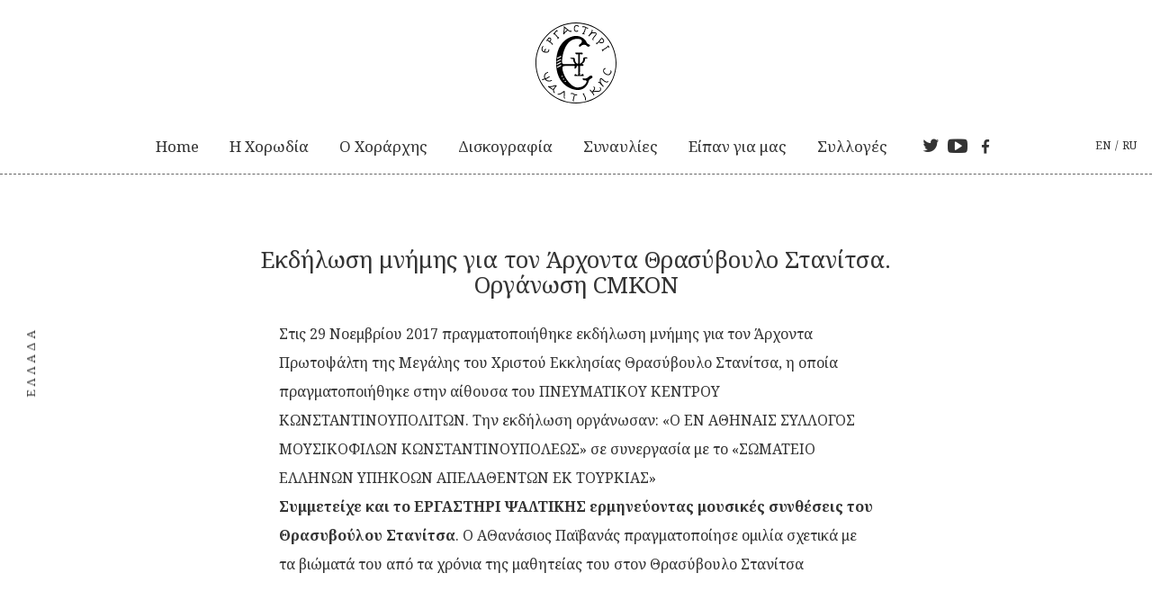

--- FILE ---
content_type: text/html; charset=UTF-8
request_url: http://ergpsa.gr/el/concert/ekdilosi-mnimis-gia-ton-p-t-m-t-ch-e-thrasivoulo-stanitsa/
body_size: 4337
content:

<!DOCTYPE html>
<!--[if lt IE 10]><html class="no-js ie ie9" lang="el" prefix="og: http://ogp.me/ns#"><![endif]-->
<!--[if IE 10]><html class="no-js ie" lang="el" prefix="og: http://ogp.me/ns#"><![endif]-->
<!--[if gt IE 10]><!--><html class="no-js" lang="el" prefix="og: http://ogp.me/ns#"><!--<![endif]-->
<head>
	<meta charset="UTF-8">
	<meta http-equiv="X-UA-Compatible" content="IE=edge,chrome=1">
	<meta http-equiv="Content-Type" content="text/html; charset=utf-8" />
	<meta name="viewport" content="user-scalable=no, width=device-width, initial-scale=1, maximum-scale=1, minimal-ui" />
	<base href="http://ergpsa.gr/el" />
	<meta name="viewport" content="width=device-width, initial-scale=1">
	<meta name="msapplication-TileColor" content="#FFFFFF">
	<meta name="msapplication-TileImage" content="http://ergpsa.gr/apple-touch-icon-152x152.png">
	<link rel="icon" href="http://ergpsa.gr/favicon.ico">
	
<!-- This site is optimized with the Yoast SEO plugin v4.5 - https://yoast.com/wordpress/plugins/seo/ -->
<title>Εκδήλωση μνήμης για τον Άρχοντα Θρασύβουλο Στανίτσα. Οργάνωση CMKON | Εργαστήρι Ψαλτικής</title>
<link rel="canonical" href="http://ergpsa.gr/el/concert/ekdilosi-mnimis-gia-ton-p-t-m-t-ch-e-thrasivoulo-stanitsa/" />
<meta property="og:locale" content="el_GR" />
<meta property="og:type" content="article" />
<meta property="og:title" content="Εκδήλωση μνήμης για τον Άρχοντα Θρασύβουλο Στανίτσα. Οργάνωση CMKON | Εργαστήρι Ψαλτικής" />
<meta property="og:description" content="Στις 29 Νοεμβρίου 2017 πραγματοποιήθηκε εκδήλωση μνήμης για τον Άρχοντα Πρωτοψάλτη της Μεγάλης του Χριστού Εκκλησίας Θρασύβουλο Στανίτσα, η οποία πραγματοποιήθηκε στην αίθουσα του ΠΝΕΥΜΑΤΙΚΟΥ ΚΕΝΤΡΟΥ ΚΩΝΣΤΑΝΤΙΝΟΥΠΟΛΙΤΩΝ. Την εκδήλωση οργάνωσαν: «Ο ΕΝ ΑΘΗΝΑΙΣ ΣΥΛΛΟΓΟΣ ΜΟΥΣΙΚΟΦΙΛΩΝ ΚΩΝΣΤΑΝΤΙΝΟΥΠΟΛΕΩΣ» σε συνεργασία με το «ΣΩΜΑΤΕΙΟ ΕΛΛΗΝΩΝ ΥΠΗΚΟΩΝ ΑΠΕΛΑΘΕΝΤΩΝ ΕΚ ΤΟΥΡΚΙΑΣ» Συμμετείχε και το ΕΡΓΑΣΤΗΡΙ ΨΑΛΤΙΚΗΣ ερμηνεύοντας μουσικές συνθέσεις του &hellip;" />
<meta property="og:url" content="http://ergpsa.gr/el/concert/ekdilosi-mnimis-gia-ton-p-t-m-t-ch-e-thrasivoulo-stanitsa/" />
<meta property="og:site_name" content="Εργαστήρι Ψαλτικής" />
<meta name="twitter:card" content="summary" />
<meta name="twitter:description" content="Στις 29 Νοεμβρίου 2017 πραγματοποιήθηκε εκδήλωση μνήμης για τον Άρχοντα Πρωτοψάλτη της Μεγάλης του Χριστού Εκκλησίας Θρασύβουλο Στανίτσα, η οποία πραγματοποιήθηκε στην αίθουσα του ΠΝΕΥΜΑΤΙΚΟΥ ΚΕΝΤΡΟΥ ΚΩΝΣΤΑΝΤΙΝΟΥΠΟΛΙΤΩΝ. Την εκδήλωση οργάνωσαν: «Ο ΕΝ ΑΘΗΝΑΙΣ ΣΥΛΛΟΓΟΣ ΜΟΥΣΙΚΟΦΙΛΩΝ ΚΩΝΣΤΑΝΤΙΝΟΥΠΟΛΕΩΣ» σε συνεργασία με το «ΣΩΜΑΤΕΙΟ ΕΛΛΗΝΩΝ ΥΠΗΚΟΩΝ ΑΠΕΛΑΘΕΝΤΩΝ ΕΚ ΤΟΥΡΚΙΑΣ» Συμμετείχε και το ΕΡΓΑΣΤΗΡΙ ΨΑΛΤΙΚΗΣ ερμηνεύοντας μουσικές συνθέσεις του [&hellip;]" />
<meta name="twitter:title" content="Εκδήλωση μνήμης για τον Άρχοντα Θρασύβουλο Στανίτσα. Οργάνωση CMKON | Εργαστήρι Ψαλτικής" />
<!-- / Yoast SEO plugin. -->

<link rel='dns-prefetch' href='//code.jquery.com' />
<link rel='dns-prefetch' href='//fonts.googleapis.com' />
<link rel='dns-prefetch' href='//s.w.org' />
<link rel='stylesheet' id='dashicons-css'  href='http://ergpsa.gr/wp/wp-includes/css/dashicons.min.css?ver=4.7.29' type='text/css' media='all' />
<link rel='stylesheet' id='thickbox-css'  href='http://ergpsa.gr/wp/wp-includes/js/thickbox/thickbox.css?ver=4.7.29' type='text/css' media='all' />
<link rel='stylesheet' id='google-font-noto-css'  href='//fonts.googleapis.com/css?family=Noto+Serif%3A400%2C400italic%2C700%2C700italic&#038;subset=greek%2Clatin%2Ccyrillic&#038;ver=4.7.29' type='text/css' media='all' />
<link rel='stylesheet' id='main-css'  href='http://ergpsa.gr/content/themes/ergpsa/assets/css/app.min.css?ver=1' type='text/css' media='all' />
<script type='text/javascript' src='//code.jquery.com/jquery-2.2.3.min.js?ver=2.2.3'></script>
<link rel='https://api.w.org/' href='http://ergpsa.gr/wp-json/' />
<link rel='shortlink' href='http://ergpsa.gr/el/?p=951' />
<link rel="alternate" type="application/json+oembed" href="http://ergpsa.gr/wp-json/oembed/1.0/embed?url=http%3A%2F%2Fergpsa.gr%2Fel%2Fconcert%2Fekdilosi-mnimis-gia-ton-p-t-m-t-ch-e-thrasivoulo-stanitsa%2F" />
<link rel="alternate" type="text/xml+oembed" href="http://ergpsa.gr/wp-json/oembed/1.0/embed?url=http%3A%2F%2Fergpsa.gr%2Fel%2Fconcert%2Fekdilosi-mnimis-gia-ton-p-t-m-t-ch-e-thrasivoulo-stanitsa%2F&#038;format=xml" />
<style type="text/css">
.qtranxs_flag_el {background-image: url(http://ergpsa.gr/content/plugins/qtranslate-x/flags/gr.png); background-repeat: no-repeat;}
.qtranxs_flag_en {background-image: url(http://ergpsa.gr/content/plugins/qtranslate-x/flags/gb.png); background-repeat: no-repeat;}
.qtranxs_flag_ru {background-image: url(http://ergpsa.gr/content/plugins/qtranslate-x/flags/ru.png); background-repeat: no-repeat;}
</style>
<link hreflang="el" href="http://ergpsa.gr/el/concert/ekdilosi-mnimis-gia-ton-p-t-m-t-ch-e-thrasivoulo-stanitsa/" rel="alternate" />
<link hreflang="en" href="http://ergpsa.gr/en/concert/ekdilosi-mnimis-gia-ton-p-t-m-t-ch-e-thrasivoulo-stanitsa/" rel="alternate" />
<link hreflang="ru" href="http://ergpsa.gr/ru/concert/ekdilosi-mnimis-gia-ton-p-t-m-t-ch-e-thrasivoulo-stanitsa/" rel="alternate" />
<link hreflang="x-default" href="http://ergpsa.gr/el/concert/ekdilosi-mnimis-gia-ton-p-t-m-t-ch-e-thrasivoulo-stanitsa/" rel="alternate" />
<meta name="generator" content="qTranslate-X 3.4.6.8" />
<!-- Dynamic css -->
<style type="text/css">
.concert-tabs .nav-tabs li a{ color: #999999; }.concert-tabs .nav-tabs li.active a, .concert-tabs .nav-tabs li a:hover{ color: #333333; }.single-concert .entry-content a.more-link{ color: #999999; background-color: rgba(255, 255, 255, 0); background-image: -webkit-linear-gradient(top, rgba(255, 255, 255, 0) 0%, #ffffff 86%, #ffffff 100%); background-image: linear-gradient(to bottom,rgba(255, 255, 255, 0) 0%, #ffffff 86%, #ffffff 100%); }.single-concert .entry-content a.more-link:hover{ color: #333333; }
</style>
<!-- BEGIN GADWP v4.9.6.2 Universal Tracking - https://deconf.com/google-analytics-dashboard-wordpress/ -->
<script>
  (function(i,s,o,g,r,a,m){i['GoogleAnalyticsObject']=r;i[r]=i[r]||function(){
  (i[r].q=i[r].q||[]).push(arguments)},i[r].l=1*new Date();a=s.createElement(o),
  m=s.getElementsByTagName(o)[0];a.async=1;a.src=g;m.parentNode.insertBefore(a,m)
  })(window,document,'script','https://www.google-analytics.com/analytics.js','ga');
  ga('create', 'UA-38356474-1', 'auto');
  ga('send', 'pageview');
</script>

<!-- END GADWP Universal Tracking -->

</head>
<body class="concert-template-default single single-concert postid-951">
	<header id="main-header">
		<div class="header-wrapper">
			<a href="http://ergpsa.gr/el/" rel="home" class="logo">
				<img src="http://ergpsa.gr/content/themes/ergpsa/assets/img/logo.svg" alt="Εργαστήρι Ψαλτικής">
			</a>
			<div class="row">
				<div class="menu-left col-md-1">
					<a href="http://ergpsa.gr/el/" rel="home" class="logo-small">
						<img src="http://ergpsa.gr/content/themes/ergpsa/assets/img/logo.svg" alt="Εργαστήρι Ψαλτικής">
					</a>
				</div>
				<div class="menu-wrapper col-md-10">
					<nav id="main-nav"><ul id="menu-main" class="header-menu"><li id="menu-item-308" class="menu-item menu-item-type-post_type menu-item-object-page menu-item-home menu-item-308"><a href="http://ergpsa.gr/el/">Home</a></li>
<li id="menu-item-311" class="menu-item menu-item-type-post_type menu-item-object-page menu-item-311"><a href="http://ergpsa.gr/el/about/">Η Xορωδία</a></li>
<li id="menu-item-340" class="menu-item menu-item-type-post_type menu-item-object-page menu-item-340"><a href="http://ergpsa.gr/el/the-conductor/">Ο Χοράρχης</a></li>
<li id="menu-item-309" class="menu-item menu-item-type-post_type menu-item-object-page menu-item-309"><a href="http://ergpsa.gr/el/releases/">Δισκογραφία</a></li>
<li id="menu-item-679" class="menu-item menu-item-type-post_type menu-item-object-page menu-item-679"><a href="http://ergpsa.gr/el/concerts/">Συναυλίες</a></li>
<li id="menu-item-1138" class="menu-item menu-item-type-post_type menu-item-object-page menu-item-1138"><a href="http://ergpsa.gr/el/%d0%bb%d1%8e%d0%b4%d0%b8-%d0%b3%d0%be%d0%b2%d0%be%d1%80%d0%b8%d0%bb%d0%b8-%d0%be-%d0%bd%d0%b0%d1%81/">Είπαν για μας</a></li>
<li id="menu-item-312" class="menu-item menu-item-type-post_type menu-item-object-page menu-item-312"><a href="http://ergpsa.gr/el/collections/">Συλλογές</a></li>
<li class="social"><a href="https://twitter.com/ergpsa" title="@twitter" target=_blank><i class="icon-twitter"></i></a><a href="https://www.youtube.com/user/ergpsa" title="@YouTube" target=_blank><i class="icon-youtube-play"></i></a><a href="https://www.facebook.com/ergpsa/" title="@facebook" target=_blank><i class="icon-facebook"></i></a></li></ul></nav>
				</div>
				<div class="menu-right col-md-1">
					<div id="menu-handle"><span class="lines-button"><span class="lines"></span></span></div>
					<div class="lang clearfix"><a href="http://ergpsa.gr/en/concert/ekdilosi-mnimis-gia-ton-p-t-m-t-ch-e-thrasivoulo-stanitsa/">en</a> / <a href="http://ergpsa.gr/ru/concert/ekdilosi-mnimis-gia-ton-p-t-m-t-ch-e-thrasivoulo-stanitsa/">ru</a></div>				</div>
			</div>
		</div>
	</header>            <section class="fluid-wrapper simple-row concert-single-wrapper" style="background-color: #ffffff;">
        	<a href="http://ergpsa.gr/el/concert-category/greece/" class="post-category">Ελλάδα</a>            <article id="post-951" class="container post-951 concert type-concert status-publish hentry concert-category-greece">
	<header class="entry-header">
				<h2 class="entry-title">Εκδήλωση μνήμης για τον Άρχοντα Θρασύβουλο Στανίτσα. Οργάνωση CMKON</h2>
		<h3 class="entry-subtitle"></h3>
	</header>
	<div class="entry-content content-wrapper">
		<p>Στις 29 Νοεμβρίου 2017 πραγματοποιήθηκε εκδήλωση μνήμης για τον Άρχοντα Πρωτοψάλτη της Μεγάλης του Χριστού Εκκλησίας Θρασύβουλο Στανίτσα, η οποία πραγματοποιήθηκε στην αίθουσα του ΠΝΕΥΜΑΤΙΚΟΥ ΚΕΝΤΡΟΥ ΚΩΝΣΤΑΝΤΙΝΟΥΠΟΛΙΤΩΝ. Την εκδήλωση οργάνωσαν: «Ο ΕΝ ΑΘΗΝΑΙΣ ΣΥΛΛΟΓΟΣ ΜΟΥΣΙΚΟΦΙΛΩΝ ΚΩΝΣΤΑΝΤΙΝΟΥΠΟΛΕΩΣ» σε συνεργασία με το «ΣΩΜΑΤΕΙΟ ΕΛΛΗΝΩΝ ΥΠΗΚΟΩΝ ΑΠΕΛΑΘΕΝΤΩΝ ΕΚ ΤΟΥΡΚΙΑΣ»<br />
<strong>Συμμετείχε και το ΕΡΓΑΣΤΗΡΙ ΨΑΛΤΙΚΗΣ ερμηνεύοντας μουσικές συνθέσεις του Θρασυβούλου Στανίτσα</strong>. Ο ΑΘανάσιος Παϊβανάς πραγματοποίησε ομιλία σχετικά με τα βιώματά του από τα χρόνια της μαθητείας του στον Θρασύβουλο Στανίτσα</p>
	</div>
	</article>
<div class="affix-stopped"></div>        </section>
        <section class="fluid-wrapper simple-row collection-archive" style="background-color: #ffffff"><a href="http://ergpsa.gr/el/collection-category/video/" class="post-category">ΒΙΝΤΕΟ</a><div class="container clearfix">
<article id="post-1016" class="post-1016 collection type-collection status-publish format-video hentry collection-category-video">
		<div class="collection-video">
	<div class="flexslider">
		<ul class="slides"><li><a class="video-link" href="http://www.youtube.com/watch?v=opoxd4ZkxyQ" data-title="Ομιλία Αθανασίου Παϊβανά. Βιώματα από τα έτη της μαθητείας του στον Θρασύβουλο Στανίτσα" data-subtitle=""><div class="embed-container"><div class="embed-player youtube" data-id="opoxd4ZkxyQ" style="background-image: url(http://img.youtube.com/vi/opoxd4ZkxyQ/0.jpg)"><img class="play-button" src="http://ergpsa.gr/content/themes/ergpsa/assets/img/play-button.svg"></div></div><div class="video-caption"><h2 class="title">Ομιλία Αθανασίου Παϊβανά. Βιώματα από τα έτη της μαθητείας του στον Θρασύβουλο Στανίτσα</h2><h3 class="sub-title"></h3></div></a></li></ul>	</div>
</div>

</article></div></section>    <section id="footer" class="fluid-wrapper simple-row">
    <div class="container clearfix">
        <div class="logo">&copy; 2026 <a href="http://ergpsa.gr/el">Εργαστήρι Ψαλτικής</a></div>
        <!-- <nav id="footer-nav"><ul id="menu-footer" class="footer-menu clearfix"><li id="menu-item-356" class="menu-item menu-item-type-custom menu-item-object-custom menu-item-356"><a href="http://mailto:info@ergpsa.gr/el">Επικοινωνία</a></li>
<li class="social"><a href="https://twitter.com/ergpsa" title="@twitter" target=_blank><i class="icon-twitter"></i></a><a href="https://www.youtube.com/user/ergpsa" title="@YouTube" target=_blank><i class="icon-youtube-play"></i></a><a href="https://www.facebook.com/ergpsa/" title="@facebook" target=_blank><i class="icon-facebook"></i></a></li></ul></nav> -->
        <nav id="footer-nav">
		   		<ul id="menu-footer" class="footer-menu clearfix">
		        <li><a href="mailto:info@ergpsa.gr">Επικοινωνία</a></li>
		        <li class="social">
		        	<a href="https://twitter.com/ergpsa" title="@twitter" target=_blank><i class="icon-twitter"></i></a>
		        	<a href="https://www.youtube.com/user/ergpsa" title="@YouTube" target=_blank><i class="icon-youtube-play"></i></a>
		        	<a href="https://www.facebook.com/ergpsa/" title="@facebook" target=_blank><i class="icon-facebook"></i></a>
		        </li>
		    	</ul>
				</nav>
    </div>
</section>

<script type='text/javascript'>
/* <![CDATA[ */
var thickboxL10n = {"next":"\u0395\u03c0\u03cc\u03bc\u03b5\u03bd\u03b7 >","prev":"< \u03a0\u03c1\u03bf\u03b7\u03b3\u03bf\u03cd\u03bc\u03b5\u03bd\u03b7","image":"\u0395\u03b9\u03ba\u03cc\u03bd\u03b1","of":"\u03b1\u03c0\u03cc","close":"\u039a\u03bb\u03b5\u03af\u03c3\u03b9\u03bc\u03bf","noiframes":"\u0397 \u03bb\u03b5\u03b9\u03c4\u03bf\u03c5\u03c1\u03b3\u03af\u03b1 \u03b1\u03c5\u03c4\u03ae \u03b1\u03c0\u03b1\u03b9\u03c4\u03b5\u03af \u03b5\u03c3\u03c9\u03c4\u03b5\u03c1\u03b9\u03ba\u03ac \u03c0\u03bb\u03b1\u03af\u03c3\u03b9\u03b1 (inline frames), \u03c4\u03b1 \u03bf\u03c0\u03bf\u03af\u03b1 \u03b5\u03af\u03c4\u03b5 \u03ad\u03c7\u03b5\u03c4\u03b5 \u03b1\u03c0\u03b5\u03bd\u03b5\u03c1\u03b3\u03bf\u03c0\u03bf\u03b9\u03ae\u03c3\u03b5\u03b9 \u03ae \u03b4\u03b5\u03bd \u03c5\u03c0\u03bf\u03c3\u03c4\u03b7\u03c1\u03af\u03b6\u03bf\u03bd\u03c4\u03b1\u03b9 \u03b1\u03c0\u03cc \u03c4\u03bf\u03bd \u03c0\u03b5\u03c1\u03b9\u03b7\u03b3\u03b7\u03c4\u03ae \u03c3\u03b1\u03c2.","loadingAnimation":"http:\/\/ergpsa.gr\/wp\/wp-includes\/js\/thickbox\/loadingAnimation.gif"};
/* ]]> */
</script>
<script type='text/javascript' src='http://ergpsa.gr/wp/wp-includes/js/thickbox/thickbox.js?ver=3.1-20121105'></script>
<script type='text/javascript'>
/* <![CDATA[ */
var app_options = {"site_name":"\u0395\u03c1\u03b3\u03b1\u03c3\u03c4\u03ae\u03c1\u03b9 \u03a8\u03b1\u03bb\u03c4\u03b9\u03ba\u03ae\u03c2","ajax_url":"http:\/\/ergpsa.gr\/wp\/wp-admin\/admin-ajax.php","theme_base":"http:\/\/ergpsa.gr\/content\/themes\/ergpsa\/assets\/"};
/* ]]> */
</script>
<script type='text/javascript' src='http://ergpsa.gr/content/themes/ergpsa/assets/js/app.min.js?ver=1'></script>
<script type='text/javascript' src='http://ergpsa.gr/wp/wp-includes/js/wp-embed.min.js?ver=4.7.29'></script>
    </body>
</html>

--- FILE ---
content_type: text/css
request_url: http://ergpsa.gr/content/themes/ergpsa/assets/css/app.min.css?ver=1
body_size: 13181
content:
/*! normalize.css v3.0.2 | MIT License | git.io/normalize */html{font-family:sans-serif;-ms-text-size-adjust:100%;-webkit-text-size-adjust:100%}body{margin:0}article,aside,details,figcaption,figure,footer,header,hgroup,main,menu,nav,section,summary{display:block}audio,canvas,progress,video{display:inline-block;vertical-align:baseline}audio:not([controls]){display:none;height:0}[hidden],template{display:none}a{background-color:transparent}a:active,a:hover{outline:0}abbr[title]{border-bottom:1px dotted}b,strong{font-weight:bold}dfn{font-style:italic}h1{font-size:2em;margin:0.67em 0}mark{background:#ff0;color:#000}small{font-size:80%}sub,sup{font-size:75%;line-height:0;position:relative;vertical-align:baseline}sup{top:-0.5em}sub{bottom:-0.25em}img{border:0}svg:not(:root){overflow:hidden}figure{margin:1em 40px}hr{-moz-box-sizing:content-box;box-sizing:content-box;height:0}pre{overflow:auto}code,kbd,pre,samp{font-family:monospace, monospace;font-size:1em}button,input,optgroup,select,textarea{color:inherit;font:inherit;margin:0}button{overflow:visible}button,select{text-transform:none}button,html input[type="button"],input[type="reset"],input[type="submit"]{-webkit-appearance:button;cursor:pointer}button[disabled],html input[disabled]{cursor:default}button::-moz-focus-inner,input::-moz-focus-inner{border:0;padding:0}input{line-height:normal}input[type="checkbox"],input[type="radio"]{box-sizing:border-box;padding:0}input[type="number"]::-webkit-inner-spin-button,input[type="number"]::-webkit-outer-spin-button{height:auto}input[type="search"]{-webkit-appearance:textfield;-moz-box-sizing:content-box;-webkit-box-sizing:content-box;box-sizing:content-box}input[type="search"]::-webkit-search-cancel-button,input[type="search"]::-webkit-search-decoration{-webkit-appearance:none}fieldset{border:1px solid #c0c0c0;margin:0 2px;padding:0.35em 0.625em 0.75em}legend{border:0;padding:0}textarea{overflow:auto}optgroup{font-weight:bold}table{border-collapse:collapse;border-spacing:0}td,th{padding:0}/*! HTML5 Boilerplate v4.3.0 | MIT License | http://h5bp.com/ */html{color:#222;font-size:1em;line-height:1.4}::-moz-selection{background:#b3d4fc;text-shadow:none}::selection{background:#b3d4fc;text-shadow:none}hr{display:block;height:1px;border:0;border-top:1px solid #ccc;margin:1em 0;padding:0}audio,canvas,iframe,img,svg,video{vertical-align:middle}fieldset{border:0;margin:0;padding:0}textarea{resize:vertical}.browserupgrade{margin:0.2em 0;background:#ccc;color:#000;padding:0.2em 0}.hidden{display:none !important;visibility:hidden}.visuallyhidden{border:0;clip:rect(0 0 0 0);height:1px;margin:-1px;overflow:hidden;padding:0;position:absolute;width:1px}.visuallyhidden.focusable:active,.visuallyhidden.focusable:focus{clip:auto;height:auto;margin:0;overflow:visible;position:static;width:auto}.invisible{visibility:hidden}.clearfix:before,.clearfix:after{content:" ";display:table}.clearfix:after{clear:both}@media print{*,*:before,*:after{background:transparent !important;color:#000 !important;box-shadow:none !important;text-shadow:none !important}a,a:visited{text-decoration:underline}a[href]:after{content:" (" attr(href) ")"}abbr[title]:after{content:" (" attr(title) ")"}a[href^="#"]:after,a[href^="javascript:"]:after{content:""}pre,blockquote{border:1px solid #999;page-break-inside:avoid}thead{display:table-header-group}tr,img{page-break-inside:avoid}img{max-width:100% !important}p,h2,h3{orphans:3;widows:3}h2,h3{page-break-after:avoid}}@font-face{font-family:'fontello';src:url("../fonts/fontello.eot?64909196");src:url("../fonts/fontello.eot?64909196#iefix") format("embedded-opentype"),url("../fonts/fontello.woff2?64909196") format("woff2"),url("../fonts/fontello.woff?64909196") format("woff"),url("../fonts/fontello.ttf?64909196") format("truetype"),url("../fonts/fontello.svg?64909196#fontello") format("svg");font-weight:normal;font-style:normal}[class^="icon-"]:before,[class*=" icon-"]:before{font-family:"fontello";font-style:normal;font-weight:normal;speak:none;display:inline-block;text-decoration:inherit;width:1em;margin-right:.2em;text-align:center;font-variant:normal;text-transform:none;line-height:1em;margin-left:.2em;-webkit-font-smoothing:antialiased;-moz-osx-font-smoothing:grayscale}.icon-download-alt:before{content:'\e800'}.icon-link:before{content:'\e801'}.icon-left-open-big:before{content:'\e802'}.icon-right-open-big:before{content:'\e803'}.icon-play:before{content:'\e804'}.icon-stop:before{content:'\e805'}.icon-pause:before{content:'\e806'}.icon-article:before{content:'\e807'}.icon-facebook:before{content:'\e808'}.icon-youtube-play:before{content:'\e809'}.icon-soundcloud:before{content:'\e80a'}.icon-instagram:before{content:'\e80b'}.icon-twitter:before{content:'\e80c'}.icon-apple:before{content:'\e80d'}.icon-info:before{content:'\e80e'}.icon-mail:before{content:'\e80f'}.icon-angle-down:before{content:'\e810'}.icon-down-dir:before{content:'\e811'}.icon-cart:before{content:'\e812'}.icon-gplus:before{content:'\e813'}.icon-paypal:before{content:'\e814'}.icon-spin5:before{content:'\e815'}.icon-git:before{content:'\e816'}.icon-calendar:before{content:'\e817'}.icon-clock:before{content:'\e818'}.icon-search:before{content:'\e819'}.mfp-bg{top:0;left:0;width:100%;height:100%;z-index:1042;overflow:hidden;position:fixed;background:#191919;opacity:1;filter:alpha(opacity=100)}.mfp-wrap{top:0;left:0;width:100%;height:100%;z-index:1043;position:fixed;outline:none !important;-webkit-backface-visibility:hidden}.mfp-container{text-align:center;position:absolute;width:100%;height:100%;left:0;top:0;padding:0 8px;-webkit-box-sizing:border-box;-moz-box-sizing:border-box;box-sizing:border-box}.mfp-custom-info{display:none}.mfp-container:before{content:'';display:inline-block;height:100%;vertical-align:middle}.mfp-align-top .mfp-container:before{display:none}.mfp-content{position:static;display:inline-block;vertical-align:middle;margin:0 auto;text-align:left;z-index:1045}.mfp-iframe-holder .mfp-content{position:relative}.mfp-inline-holder .mfp-content,.mfp-ajax-holder .mfp-content{width:100%;cursor:auto}.mfp-ajax-cur{cursor:progress}.mfp-zoom-out-cur,.mfp-zoom-out-cur .mfp-image-holder .mfp-close{cursor:auto}.mfp-zoom{cursor:auto}.mfp-auto-cursor .mfp-content{cursor:auto}.mfp-close,.mfp-arrow,.mfp-preloader,.mfp-counter{-webkit-user-select:none;-moz-user-select:none;user-select:none}.mfp-loading.mfp-figure{display:none}.mfp-hide{display:none !important}.mfp-preloader{color:#999;position:absolute;top:50%;width:auto;text-align:center;margin-top:-0.8em;left:8px;right:8px;z-index:1044}.mfp-preloader a{color:#999}.mfp-preloader a:hover{color:#999}.mfp-s-ready .mfp-preloader{display:none}.mfp-s-error .mfp-content{display:none}button.mfp-close,button.mfp-arrow{overflow:visible;cursor:pointer;background:transparent;border:0;-webkit-appearance:none;display:block;outline:none;padding:0;z-index:1046;-webkit-box-shadow:none;box-shadow:none;-webkit-transition:opacity .1s linear;-moz-transition:opacity .1s linear;transition:opacity .1s linear}button::-moz-focus-inner{padding:0;border:0}.mfp-close{width:44px;height:44px;line-height:44px;position:absolute;right:0;top:0;text-decoration:none;text-align:center;opacity:.8;filter:alpha(opacity=80);padding:0 0 18px 10px;color:#999;font-style:normal;font-size:28px;font-family:Arial, Baskerville, monospace}.mfp-close:hover,.mfp-close:focus{opacity:1;filter:alpha(opacity=100)}.mfp-close:active{top:1px}.mfp-close-btn-in .mfp-close{color:#999}.mfp-image-holder .mfp-close,.mfp-iframe-holder .mfp-close{color:#999;right:-6px;text-align:right;padding-right:6px;width:100%}.mfp-counter{position:absolute;top:0;right:0;color:#999;font-size:12px;line-height:18px;white-space:nowrap;display:none}.mfp-arrow{position:absolute;opacity:.8;filter:alpha(opacity=80);margin:0;top:50%;margin-top:-55px;padding:0;width:90px;height:110px;-webkit-tap-highlight-color:transparent}.mfp-arrow:active{margin-top:-54px}.mfp-arrow:hover,.mfp-arrow:focus{opacity:1;filter:alpha(opacity=100)}.mfp-arrow:before,.mfp-arrow:after,.mfp-arrow .mfp-b,.mfp-arrow .mfp-a{display:block;position:absolute;left:0;top:0;margin-top:35px;margin-left:35px;font-size:48px;color:#999;font-family:"fontello";font-style:normal;font-weight:normal;speak:none;text-decoration:inherit;width:1em;margin-right:.2em;text-align:center;font-variant:normal;text-transform:none;line-height:1;margin-left:.2em;-webkit-font-smoothing:antialiased;-moz-osx-font-smoothing:grayscale}.mfp-arrow:after,.mfp-arrow .mfp-a{top:8px}.mfp-arrow:before,.mfp-arrow .mfp-b{opacity:0.7}.mfp-arrow-left{left:0}.mfp-arrow-left:after,.mfp-arrow-left .mfp-a{margin-left:31px}.mfp-arrow-left:before,.mfp-arrow-left .mfp-b{margin-left:25px;content:""}.mfp-arrow-right{right:0}.mfp-arrow-right:after,.mfp-arrow-right .mfp-a{margin-left:39px}.mfp-arrow-right:before,.mfp-arrow-right .mfp-b{content:""}.mfp-iframe-holder{padding-top:40px;padding-bottom:40px}.mfp-iframe-holder .mfp-content{line-height:0;width:100%;max-width:900px}.mfp-iframe-holder .mfp-close{top:-40px}.mfp-iframe-scaler{width:100%;height:0;overflow:hidden;padding-top:56.25%}.mfp-iframe-scaler iframe{position:absolute;display:block;top:0;left:0;width:100%;height:100%;box-shadow:none;background:#191919}img.mfp-img{width:auto;max-width:100%;height:auto;display:block;line-height:0;-webkit-box-sizing:border-box;-moz-box-sizing:border-box;box-sizing:border-box;padding:80px 0 80px;margin:0 auto}.mfp-figure{line-height:0}.mfp-figure:after{content:'';position:absolute;left:0;top:80px;bottom:80px;display:block;right:0;width:auto;height:auto;z-index:-1;box-shadow:none;background:#191919}.mfp-figure small{color:#999;display:block;font-size:12px;line-height:14px}.mfp-figure figure{margin:0}.mfp-bottom-bar{position:absolute;bottom:0;left:0;width:100%;height:80px;cursor:auto;vertical-align:middle}.mfp-bottom-bar:before{content:'';display:inline-block;height:100%;vertical-align:middle}.mfp-iframe-scaler .mfp-bottom-bar{bottom:-80px}.mfp-title{text-align:center;line-height:18px;color:#999;word-wrap:break-word;display:inline-block;vertical-align:middle;width:100%}.mfp-title span{display:block}.mfp-iframe-scaler .mfp-title{line-height:23px}.mfp-image-holder .mfp-content{max-width:100%}.mfp-gallery .mfp-image-holder .mfp-figure{cursor:pointer}@media screen and (max-width: 800px) and (orientation: landscape), screen and (max-height: 300px){.mfp-img-mobile .mfp-image-holder{padding-left:0;padding-right:0}.mfp-img-mobile img.mfp-img{padding:0}.mfp-img-mobile .mfp-figure:after{top:0;bottom:0}.mfp-img-mobile .mfp-figure small{display:inline;margin-left:5px}.mfp-img-mobile .mfp-bottom-bar{background:rgba(0,0,0,0.6);bottom:0;margin:0;top:auto;padding:3px 5px;position:fixed;-webkit-box-sizing:border-box;-moz-box-sizing:border-box;box-sizing:border-box}.mfp-img-mobile .mfp-bottom-bar:empty{padding:0}.mfp-img-mobile .mfp-counter{right:5px;top:3px}.mfp-img-mobile .mfp-close{top:0;right:0;width:35px;height:35px;line-height:35px;background:rgba(0,0,0,0.6);position:fixed;text-align:center;padding:0}}@media all and (max-width: 900px){.mfp-arrow{-webkit-transform:scale(0.75);transform:scale(0.75)}.mfp-arrow-left{-webkit-transform-origin:0;transform-origin:0}.mfp-arrow-right{-webkit-transform-origin:100%;transform-origin:100%}.mfp-container{padding-left:6px;padding-right:6px}}.mfp-ie7 .mfp-img{padding:0}.mfp-ie7 .mfp-bottom-bar{width:600px;left:50%;margin-left:-300px;margin-top:5px;padding-bottom:5px}.mfp-ie7 .mfp-container{padding:0}.mfp-ie7 .mfp-content{padding-top:44px}.mfp-ie7 .mfp-close{top:0;right:0;padding-top:0}.ie6 input,.ie7 input,.ie8 input{vertical-align:text-bottom}.ie7 img{-ms-interpolation-mode:bicubic}.left{display:block;float:left}.right{display:block;float:right}.clear{display:block;clear:both;height:0;font-size:0;line-height:0;visibility:hidden}.table{display:table}.table-cell{display:table-cell}.rel{position:relative}.an-del{-webkit-transition-delay:0.2s;-moz-transition-delay:0.2s;transition-delay:0.2s}.an-all{-webkit-transition:all 0.2s linear;-moz-transition:all 0.2s linear;transition:all 0.2s linear}.an-cl{-webkit-transition:color 0.3s linear;-moz-transition:color 0.3s linear;transition:color 0.3s linear}.an-op{-webkit-transition:opacity 0.3s linear;-moz-transition:opacity 0.3s linear;transition:opacity 0.3s linear}.txt-left{text-align:left}.txt-center{text-align:center}.txt-right{text-align:right}.img-responsive{display:block;max-width:100%;height:auto}.embed-container{position:relative;padding-bottom:56.25%;height:0;overflow:hidden;max-width:100%;height:auto}.embed-container iframe,.embed-container object,.embed-container embed,.embed-container img,.embed-container .embed-player{position:absolute;top:0;left:0;width:100%;height:100%;z-index:5}.embed-container .embed-player{background-size:cover;background-repeat:no-repeat;background-position:50%}.video-link{display:block;width:100%;height:100%;color:#333;text-decoration:none}.video-link:hover .play-button{opacity:1}.video-link:hover .video-link{color:#E00000}.video-link .play-button{position:absolute;z-index:10;top:50%;left:50%;font-size:52px;width:30px;height:36px;margin-top:-15px;margin-left:-18px;opacity:0.7;-webkit-transition:opacity 0.1s ease-in-out;-moz-transition:opacity 0.1s ease-in-out;transition:opacity 0.1s ease-in-out}*{-webkit-box-sizing:border-box;-moz-box-sizing:border-box;-o-box-sizing:border-box;box-sizing:border-box;outline:none;-webkit-text-size-adjust:none;-moz-text-size-adjust:none;-ms-text-size-adjust:none;-o-text-size-adjust:none;text-size-adjust:none;-webkit-tap-highlight-color:transparent}figure{margin:0;padding:0}.fluid-wrapper{position:relative;width:100%}img{display:inline-block;max-width:100%;height:auto}.container{width:100%;max-width:960px;margin:0 auto}.content-wrapper{width:100%;max-width:660px;margin:0 auto}.simple-row{padding:80px 0;border-bottom:1px dashed #666}.simple-row:last-of-type{border-bottom:0}.entry-content{position:relative;overflow:hidden}.entry-content>:first-child{margin-top:0}.entry-content>:last-child{margin-bottom:0}.entry-content .single-read-more-wrapper{display:none}.entry-content.read-more-open .more-link{display:none}.entry-content .more-link{display:block;position:absolute;left:0px;width:100%;text-align:center;bottom:0;background-color:rgba(240,247,240,0);background-image:-webkit-linear-gradient(top, rgba(240,247,240,0) 0%,#f0f7f0 86%,#f0f7f0 100%);background-image:linear-gradient(to bottom,rgba(240,247,240,0) 0%,#f0f7f0 86%,#f0f7f0 100%);margin:0px;height:170px;cursor:pointer;color:#a5b2a5;-webkit-transition:opacity .1s linear;-moz-transition:opacity .1s linear;transition:opacity .1s linear;border:none}.entry-content .more-link:hover{color:#E00000}.entry-content .more-link span{position:absolute;width:100%;left:0;bottom:0}.entry-content img{max-width:100%;height:auto}.entry-subtitle p{margin:0}.post-category{position:absolute;display:block;white-space:nowrap;top:0px;bottom:0px;height:1.5em;margin:auto;left:25px;text-transform:uppercase;letter-spacing:0.3em;font-size:13px;-webkit-transform-origin:0 50%;-moz-transform-origin:0 50%;-ms-transform-origin:0 50%;-o-transform-origin:0 50%;transform-origin:0 50%;-webkit-transform:rotate(-90deg) translate(-50%, 50%);-moz-transform:rotate(-90deg) translate(-50%, 50%);-ms-transform:rotate(-90deg) translate(-50%, 50%);-o-transform:rotate(-90deg) translate(-50%, 50%);transform:rotate(-90deg) translate(-50%, 50%);-webkit-transition:opacity 0.1s ease-in;-moz-transition:opacity 0.1s ease-in;transition:opacity 0.1s ease-in;color:#333;text-decoration:none}.post-category:hover{color:#E00000}.concert-single-wrapper .post-category,.discography-single-wrapper .post-category{position:fixed;top:85px}.concert-single-wrapper.has-childs .post-category,.discography-single-wrapper.has-childs .post-category{position:absolute;top:0px}.child-rel-wrapper .post-category{position:absolute;top:0px}.discography-archive .thumb-wrapper,.discography-archive article,.appearance-archive .thumb-wrapper,.appearance-archive article{float:left}.discography-archive .hover .thumb-wrapper img,.appearance-archive .hover .thumb-wrapper img{-webkit-transform:translate3d(0, 0, 0) scale(1.02, 1.02);-moz-transform:translate3d(0, 0, 0) scale(1.02, 1.02);-ms-transform:translate3d(0, 0, 0) scale(1.02, 1.02);-o-transform:translate3d(0, 0, 0) scale(1.02, 1.02);transform:translate3d(0, 0, 0) scale(1.02, 1.02)}.discography-archive .thumb-wrapper,.appearance-archive .thumb-wrapper{width:37.5%;margin-right:8%;display:block}.discography-archive .thumb-wrapper a,.appearance-archive .thumb-wrapper a{display:block;width:100%;overflow:hidden}.discography-archive .thumb-wrapper img,.appearance-archive .thumb-wrapper img{width:100%;height:auto;-webkit-transition:all 0.3s linear;-moz-transition:all 0.3s linear;transition:all 0.3s linear;-webkit-transform:translate3d(0, 0, 0);-moz-transform:translate3d(0, 0, 0);-ms-transform:translate3d(0, 0, 0);-o-transform:translate3d(0, 0, 0);transform:translate3d(0, 0, 0)}.discography-archive article,.appearance-archive article{width:54.5%}.discography-archive article .entry-header,.appearance-archive article .entry-header{text-align:left;margin-top:40px}.discography-archive article .entry-header.hover h2 a,.appearance-archive article .entry-header.hover h2 a{color:#E00000}.discography-archive article h2,.discography-archive article h3,.appearance-archive article h2,.appearance-archive article h3{margin:0}.discography-archive article h2,.appearance-archive article h2{margin-bottom:15px;line-height:36px}.discography-archive article h3,.appearance-archive article h3{font-size:18px}.simple-row.concert-archive{padding-bottom:0;border:0;margin-top:0}.simple-row.concert-archive+.concert-archive{padding-top:0}.simple-row.concert-archive+.concert-archive article{border-top:1px solid #000}.simple-row.concert-archive article{margin:0 auto}.simple-row.concert-archive article time{color:#666}.simple-row.concert-archive article a{color:#333;text-decoration:none;-webkit-transition:background-color 0.1s ease-in-out;-moz-transition:background-color 0.1s ease-in-out;transition:background-color 0.1s ease-in-out}.simple-row.concert-archive article a:hover{background-color:rgba(224,0,0,0.1)}.simple-row.concert-archive article a:hover h2{color:#E00000}.simple-row.concert-archive article a time{color:#333}.simple-row.concert-archive article .a-h{display:block;padding:20px 100px 20px 140px;position:relative}@media (max-width: 480px){.simple-row.concert-archive article .a-h{padding:20px 0}}.simple-row.concert-archive article .a-h .entry-header{text-align:left}.simple-row.concert-archive article .a-h .entry-header time{display:block;position:absolute;left:20px;top:21px}@media (max-width: 480px){.simple-row.concert-archive article .a-h .entry-header time{position:static;margin-bottom:5px}}.simple-row.concert-archive article .a-h .entry-header .assets{display:block;position:absolute;right:20px;top:21px;color:#333}@media (max-width: 480px){.simple-row.concert-archive article .a-h .entry-header .assets{right:0}}.simple-row.concert-archive article .a-h .entry-header .assets i{margin-left:2px}.simple-row.concert-archive article .a-h .entry-header h2{display:inline-block;font-size:16px;margin:0}.simple-row.concert-archive article .a-h .subtitle{font-size:14px;margin:3px 0 0;color:#666}.simple-row.concert-archive article .a-h .subtitle p{margin:0}.page-template-template-concert #load-more-container{border-bottom:0;height:80px}.page-template-template-concert #footer{margin-top:80px}.page-template-template-concert #footer{border-top:1px dashed #666}.single-discography .discography-single-wrapper article,.single-discography .concert-single-wrapper article,.single-concert .discography-single-wrapper article,.single-concert .concert-single-wrapper article,.about-wrapper .discography-single-wrapper article,.about-wrapper .concert-single-wrapper article,.page-wrapper .discography-single-wrapper article,.page-wrapper .concert-single-wrapper article{padding-top:0;padding-bottom:20px}.single-discography .discography-single-wrapper article>:last-child,.single-discography .concert-single-wrapper article>:last-child,.single-concert .discography-single-wrapper article>:last-child,.single-concert .concert-single-wrapper article>:last-child,.about-wrapper .discography-single-wrapper article>:last-child,.about-wrapper .concert-single-wrapper article>:last-child,.page-wrapper .discography-single-wrapper article>:last-child,.page-wrapper .concert-single-wrapper article>:last-child{margin-bottom:0}.single-discography .discography-single-wrapper.has-childs,.single-discography .concert-single-wrapper.has-childs,.single-concert .discography-single-wrapper.has-childs,.single-concert .concert-single-wrapper.has-childs,.about-wrapper .discography-single-wrapper.has-childs,.about-wrapper .concert-single-wrapper.has-childs,.page-wrapper .discography-single-wrapper.has-childs,.page-wrapper .concert-single-wrapper.has-childs{padding-bottom:0}.single-discography .discography-single-wrapper.has-childs>article.concert,.single-discography .concert-single-wrapper.has-childs>article.concert,.single-concert .discography-single-wrapper.has-childs>article.concert,.single-concert .concert-single-wrapper.has-childs>article.concert,.about-wrapper .discography-single-wrapper.has-childs>article.concert,.about-wrapper .concert-single-wrapper.has-childs>article.concert,.page-wrapper .discography-single-wrapper.has-childs>article.concert,.page-wrapper .concert-single-wrapper.has-childs>article.concert{padding-bottom:100px}.single-discography .discography-single-wrapper .concert-childs-wrapper,.single-discography .concert-single-wrapper .concert-childs-wrapper,.single-concert .discography-single-wrapper .concert-childs-wrapper,.single-concert .concert-single-wrapper .concert-childs-wrapper,.about-wrapper .discography-single-wrapper .concert-childs-wrapper,.about-wrapper .concert-single-wrapper .concert-childs-wrapper,.page-wrapper .discography-single-wrapper .concert-childs-wrapper,.page-wrapper .concert-single-wrapper .concert-childs-wrapper{border-top:1px solid #000}.single-discography .discography-single-wrapper .concert-childs-wrapper .child-rel-wrapper,.single-discography .concert-single-wrapper .concert-childs-wrapper .child-rel-wrapper,.single-concert .discography-single-wrapper .concert-childs-wrapper .child-rel-wrapper,.single-concert .concert-single-wrapper .concert-childs-wrapper .child-rel-wrapper,.about-wrapper .discography-single-wrapper .concert-childs-wrapper .child-rel-wrapper,.about-wrapper .concert-single-wrapper .concert-childs-wrapper .child-rel-wrapper,.page-wrapper .discography-single-wrapper .concert-childs-wrapper .child-rel-wrapper,.page-wrapper .concert-single-wrapper .concert-childs-wrapper .child-rel-wrapper{border-bottom:1px solid #000}.single-discography .discography-single-wrapper .concert-childs-wrapper :last-child,.single-discography .concert-single-wrapper .concert-childs-wrapper :last-child,.single-concert .discography-single-wrapper .concert-childs-wrapper :last-child,.single-concert .concert-single-wrapper .concert-childs-wrapper :last-child,.about-wrapper .discography-single-wrapper .concert-childs-wrapper :last-child,.about-wrapper .concert-single-wrapper .concert-childs-wrapper :last-child,.page-wrapper .discography-single-wrapper .concert-childs-wrapper :last-child,.page-wrapper .concert-single-wrapper .concert-childs-wrapper :last-child{border-bottom:none}.single-discography .entry-header,.single-concert .entry-header,.about-wrapper .entry-header,.page-wrapper .entry-header{text-align:center;max-width:800px;margin:0px auto 25px auto;width:100%}.single-discography .entry-header figure,.single-concert .entry-header figure,.about-wrapper .entry-header figure,.page-wrapper .entry-header figure{margin-bottom:45px;width:100%}.single-discography .entry-header img,.single-concert .entry-header img,.about-wrapper .entry-header img,.page-wrapper .entry-header img{width:auto;max-width:100%;height:auto;max-height:500px}.single-discography .entry-title,.single-discography .entry-subtitle,.single-concert .entry-title,.single-concert .entry-subtitle,.about-wrapper .entry-title,.about-wrapper .entry-subtitle,.page-wrapper .entry-title,.page-wrapper .entry-subtitle{margin:0;line-height:28px}.single-discography .entry-title,.single-concert .entry-title,.about-wrapper .entry-title,.page-wrapper .entry-title{margin-bottom:5px;font-size:26px}.single-discography .entry-subtitle,.single-concert .entry-subtitle,.about-wrapper .entry-subtitle,.page-wrapper .entry-subtitle{font-size:16px;max-width:500px;margin:0 auto}.single-discography .entry-content,.single-concert .entry-content,.about-wrapper .entry-content,.page-wrapper .entry-content{margin-bottom:95px;line-height:2;font-size:16px}.single-discography .entry-content.has-read-more,.single-concert .entry-content.has-read-more,.about-wrapper .entry-content.has-read-more,.page-wrapper .entry-content.has-read-more{margin-bottom:135px}.single-discography .entry-content a,.single-concert .entry-content a,.about-wrapper .entry-content a,.page-wrapper .entry-content a{color:#333;text-decoration:none;border-bottom:1px dotted #333}.single-discography .entry-content a.video-link,.single-concert .entry-content a.video-link,.about-wrapper .entry-content a.video-link,.page-wrapper .entry-content a.video-link{border:none}.single-discography .entry-content a:hover,.single-discography .entry-content a.more-link:hover,.single-concert .entry-content a:hover,.single-concert .entry-content a.more-link:hover,.about-wrapper .entry-content a:hover,.about-wrapper .entry-content a.more-link:hover,.page-wrapper .entry-content a:hover,.page-wrapper .entry-content a.more-link:hover{color:#E00000;border-bottom-color:#E00000}.single-discography .entry-content a.more-link,.single-concert .entry-content a.more-link,.about-wrapper .entry-content a.more-link,.page-wrapper .entry-content a.more-link{border:none;color:#a5b2a5}.single-discography .tabs,.single-concert .tabs,.about-wrapper .tabs,.page-wrapper .tabs{font-size:18px}.page-wrapper>article{padding-bottom:20px}.page-wrapper .entry-content:last-child{margin-bottom:0}.external-link{position:absolute;top:50%;left:50%;width:30px;height:30px;margin-left:-15px;margin-top:-15px;background:#E00000;vertical-align:middle;text-align:center;line-height:30px;color:white;-webkit-transition:opacity 0.2s ease-in-out;-moz-transition:opacity 0.2s ease-in-out;transition:opacity 0.2s ease-in-out}.external-link:before{line-height:30px}.archive-wrapper.hover figure a .external-link{opacity:1}.archive-wrapper.hover .entry-header .url{opacity:1}.archive-wrapper.hover article h2 a{color:#E00000}.error404 h1{text-align:center}.tab-content a,.entry-header h3 a,.tabs-under-text a,.collection-info .entry-content a,.mfp-bottom-bar a,.mfp-title a{color:#333;text-decoration:none;border-bottom:1px dotted #333}.tab-content a:hover,.entry-header h3 a:hover,.tabs-under-text a:hover,.collection-info .entry-content a:hover,.mfp-bottom-bar a:hover,.mfp-title a:hover{color:#E00000;border-bottom-color:#E00000}.mfp-bottom-bar a,.mfp-title a{color:#999;border-bottom:1px dotted #999}.container{margin-left:auto;margin-right:auto;padding-left:.9375rem;padding-right:.9375rem}.container::after{clear:both;content:"";display:table}@media (min-width: 544px){.container{max-width:576px}}@media (min-width: 768px){.container{max-width:720px}}@media (min-width: 992px){.container{max-width:940px}}@media (min-width: 1200px){.container{max-width:1140px}}.container-fluid{margin-left:auto;margin-right:auto;padding-left:.9375rem;padding-right:.9375rem}.container-fluid::after{clear:both;content:"";display:table}.row{margin-left:-.9375rem;margin-right:-.9375rem}.row::after{clear:both;content:"";display:table}.col-xs-1,.col-xs-2,.col-xs-3,.col-xs-4,.col-xs-5,.col-xs-6,.col-xs-7,.col-xs-8,.col-xs-9,.col-xs-10,.col-xs-11,.col-xs-12,.col-sm-1,.col-sm-2,.col-sm-3,.col-sm-4,.col-sm-5,.col-sm-6,.col-sm-7,.col-sm-8,.col-sm-9,.col-sm-10,.col-sm-11,.col-sm-12,.col-md-1,.col-md-2,.col-md-3,.col-md-4,.col-md-5,.col-md-6,.col-md-7,.col-md-8,.col-md-9,.col-md-10,.col-md-11,.col-md-12,.col-lg-1,.col-lg-2,.col-lg-3,.col-lg-4,.col-lg-5,.col-lg-6,.col-lg-7,.col-lg-8,.col-lg-9,.col-lg-10,.col-lg-11,.col-lg-12,.col-xl-1,.col-xl-2,.col-xl-3,.col-xl-4,.col-xl-5,.col-xl-6,.col-xl-7,.col-xl-8,.col-xl-9,.col-xl-10,.col-xl-11,.col-xl-12{position:relative;min-height:1px;padding-left:.9375rem;padding-right:.9375rem}.col-xs-1,.col-xs-2,.col-xs-3,.col-xs-4,.col-xs-5,.col-xs-6,.col-xs-7,.col-xs-8,.col-xs-9,.col-xs-10,.col-xs-11,.col-xs-12{float:left}.col-xs-1{width:8.33333%}.col-xs-2{width:16.66667%}.col-xs-3{width:25%}.col-xs-4{width:33.33333%}.col-xs-5{width:41.66667%}.col-xs-6{width:50%}.col-xs-7{width:58.33333%}.col-xs-8{width:66.66667%}.col-xs-9{width:75%}.col-xs-10{width:83.33333%}.col-xs-11{width:91.66667%}.col-xs-12{width:100%}.col-xs-pull-0{right:auto}.col-xs-pull-1{right:8.33333%}.col-xs-pull-2{right:16.66667%}.col-xs-pull-3{right:25%}.col-xs-pull-4{right:33.33333%}.col-xs-pull-5{right:41.66667%}.col-xs-pull-6{right:50%}.col-xs-pull-7{right:58.33333%}.col-xs-pull-8{right:66.66667%}.col-xs-pull-9{right:75%}.col-xs-pull-10{right:83.33333%}.col-xs-pull-11{right:91.66667%}.col-xs-pull-12{right:100%}.col-xs-push-0{left:auto}.col-xs-push-1{left:8.33333%}.col-xs-push-2{left:16.66667%}.col-xs-push-3{left:25%}.col-xs-push-4{left:33.33333%}.col-xs-push-5{left:41.66667%}.col-xs-push-6{left:50%}.col-xs-push-7{left:58.33333%}.col-xs-push-8{left:66.66667%}.col-xs-push-9{left:75%}.col-xs-push-10{left:83.33333%}.col-xs-push-11{left:91.66667%}.col-xs-push-12{left:100%}.col-xs-offset-0{margin-left:0%}.col-xs-offset-1{margin-left:8.33333%}.col-xs-offset-2{margin-left:16.66667%}.col-xs-offset-3{margin-left:25%}.col-xs-offset-4{margin-left:33.33333%}.col-xs-offset-5{margin-left:41.66667%}.col-xs-offset-6{margin-left:50%}.col-xs-offset-7{margin-left:58.33333%}.col-xs-offset-8{margin-left:66.66667%}.col-xs-offset-9{margin-left:75%}.col-xs-offset-10{margin-left:83.33333%}.col-xs-offset-11{margin-left:91.66667%}.col-xs-offset-12{margin-left:100%}@media (min-width: 544px){.col-sm-1,.col-sm-2,.col-sm-3,.col-sm-4,.col-sm-5,.col-sm-6,.col-sm-7,.col-sm-8,.col-sm-9,.col-sm-10,.col-sm-11,.col-sm-12{float:left}.col-sm-1{width:8.33333%}.col-sm-2{width:16.66667%}.col-sm-3{width:25%}.col-sm-4{width:33.33333%}.col-sm-5{width:41.66667%}.col-sm-6{width:50%}.col-sm-7{width:58.33333%}.col-sm-8{width:66.66667%}.col-sm-9{width:75%}.col-sm-10{width:83.33333%}.col-sm-11{width:91.66667%}.col-sm-12{width:100%}.col-sm-pull-0{right:auto}.col-sm-pull-1{right:8.33333%}.col-sm-pull-2{right:16.66667%}.col-sm-pull-3{right:25%}.col-sm-pull-4{right:33.33333%}.col-sm-pull-5{right:41.66667%}.col-sm-pull-6{right:50%}.col-sm-pull-7{right:58.33333%}.col-sm-pull-8{right:66.66667%}.col-sm-pull-9{right:75%}.col-sm-pull-10{right:83.33333%}.col-sm-pull-11{right:91.66667%}.col-sm-pull-12{right:100%}.col-sm-push-0{left:auto}.col-sm-push-1{left:8.33333%}.col-sm-push-2{left:16.66667%}.col-sm-push-3{left:25%}.col-sm-push-4{left:33.33333%}.col-sm-push-5{left:41.66667%}.col-sm-push-6{left:50%}.col-sm-push-7{left:58.33333%}.col-sm-push-8{left:66.66667%}.col-sm-push-9{left:75%}.col-sm-push-10{left:83.33333%}.col-sm-push-11{left:91.66667%}.col-sm-push-12{left:100%}.col-sm-offset-0{margin-left:0%}.col-sm-offset-1{margin-left:8.33333%}.col-sm-offset-2{margin-left:16.66667%}.col-sm-offset-3{margin-left:25%}.col-sm-offset-4{margin-left:33.33333%}.col-sm-offset-5{margin-left:41.66667%}.col-sm-offset-6{margin-left:50%}.col-sm-offset-7{margin-left:58.33333%}.col-sm-offset-8{margin-left:66.66667%}.col-sm-offset-9{margin-left:75%}.col-sm-offset-10{margin-left:83.33333%}.col-sm-offset-11{margin-left:91.66667%}.col-sm-offset-12{margin-left:100%}}@media (min-width: 768px){.col-md-1,.col-md-2,.col-md-3,.col-md-4,.col-md-5,.col-md-6,.col-md-7,.col-md-8,.col-md-9,.col-md-10,.col-md-11,.col-md-12{float:left}.col-md-1{width:8.33333%}.col-md-2{width:16.66667%}.col-md-3{width:25%}.col-md-4{width:33.33333%}.col-md-5{width:41.66667%}.col-md-6{width:50%}.col-md-7{width:58.33333%}.col-md-8{width:66.66667%}.col-md-9{width:75%}.col-md-10{width:83.33333%}.col-md-11{width:91.66667%}.col-md-12{width:100%}.col-md-pull-0{right:auto}.col-md-pull-1{right:8.33333%}.col-md-pull-2{right:16.66667%}.col-md-pull-3{right:25%}.col-md-pull-4{right:33.33333%}.col-md-pull-5{right:41.66667%}.col-md-pull-6{right:50%}.col-md-pull-7{right:58.33333%}.col-md-pull-8{right:66.66667%}.col-md-pull-9{right:75%}.col-md-pull-10{right:83.33333%}.col-md-pull-11{right:91.66667%}.col-md-pull-12{right:100%}.col-md-push-0{left:auto}.col-md-push-1{left:8.33333%}.col-md-push-2{left:16.66667%}.col-md-push-3{left:25%}.col-md-push-4{left:33.33333%}.col-md-push-5{left:41.66667%}.col-md-push-6{left:50%}.col-md-push-7{left:58.33333%}.col-md-push-8{left:66.66667%}.col-md-push-9{left:75%}.col-md-push-10{left:83.33333%}.col-md-push-11{left:91.66667%}.col-md-push-12{left:100%}.col-md-offset-0{margin-left:0%}.col-md-offset-1{margin-left:8.33333%}.col-md-offset-2{margin-left:16.66667%}.col-md-offset-3{margin-left:25%}.col-md-offset-4{margin-left:33.33333%}.col-md-offset-5{margin-left:41.66667%}.col-md-offset-6{margin-left:50%}.col-md-offset-7{margin-left:58.33333%}.col-md-offset-8{margin-left:66.66667%}.col-md-offset-9{margin-left:75%}.col-md-offset-10{margin-left:83.33333%}.col-md-offset-11{margin-left:91.66667%}.col-md-offset-12{margin-left:100%}}@media (min-width: 992px){.col-lg-1,.col-lg-2,.col-lg-3,.col-lg-4,.col-lg-5,.col-lg-6,.col-lg-7,.col-lg-8,.col-lg-9,.col-lg-10,.col-lg-11,.col-lg-12{float:left}.col-lg-1{width:8.33333%}.col-lg-2{width:16.66667%}.col-lg-3{width:25%}.col-lg-4{width:33.33333%}.col-lg-5{width:41.66667%}.col-lg-6{width:50%}.col-lg-7{width:58.33333%}.col-lg-8{width:66.66667%}.col-lg-9{width:75%}.col-lg-10{width:83.33333%}.col-lg-11{width:91.66667%}.col-lg-12{width:100%}.col-lg-pull-0{right:auto}.col-lg-pull-1{right:8.33333%}.col-lg-pull-2{right:16.66667%}.col-lg-pull-3{right:25%}.col-lg-pull-4{right:33.33333%}.col-lg-pull-5{right:41.66667%}.col-lg-pull-6{right:50%}.col-lg-pull-7{right:58.33333%}.col-lg-pull-8{right:66.66667%}.col-lg-pull-9{right:75%}.col-lg-pull-10{right:83.33333%}.col-lg-pull-11{right:91.66667%}.col-lg-pull-12{right:100%}.col-lg-push-0{left:auto}.col-lg-push-1{left:8.33333%}.col-lg-push-2{left:16.66667%}.col-lg-push-3{left:25%}.col-lg-push-4{left:33.33333%}.col-lg-push-5{left:41.66667%}.col-lg-push-6{left:50%}.col-lg-push-7{left:58.33333%}.col-lg-push-8{left:66.66667%}.col-lg-push-9{left:75%}.col-lg-push-10{left:83.33333%}.col-lg-push-11{left:91.66667%}.col-lg-push-12{left:100%}.col-lg-offset-0{margin-left:0%}.col-lg-offset-1{margin-left:8.33333%}.col-lg-offset-2{margin-left:16.66667%}.col-lg-offset-3{margin-left:25%}.col-lg-offset-4{margin-left:33.33333%}.col-lg-offset-5{margin-left:41.66667%}.col-lg-offset-6{margin-left:50%}.col-lg-offset-7{margin-left:58.33333%}.col-lg-offset-8{margin-left:66.66667%}.col-lg-offset-9{margin-left:75%}.col-lg-offset-10{margin-left:83.33333%}.col-lg-offset-11{margin-left:91.66667%}.col-lg-offset-12{margin-left:100%}}@media (min-width: 1200px){.col-xl-1,.col-xl-2,.col-xl-3,.col-xl-4,.col-xl-5,.col-xl-6,.col-xl-7,.col-xl-8,.col-xl-9,.col-xl-10,.col-xl-11,.col-xl-12{float:left}.col-xl-1{width:8.33333%}.col-xl-2{width:16.66667%}.col-xl-3{width:25%}.col-xl-4{width:33.33333%}.col-xl-5{width:41.66667%}.col-xl-6{width:50%}.col-xl-7{width:58.33333%}.col-xl-8{width:66.66667%}.col-xl-9{width:75%}.col-xl-10{width:83.33333%}.col-xl-11{width:91.66667%}.col-xl-12{width:100%}.col-xl-pull-0{right:auto}.col-xl-pull-1{right:8.33333%}.col-xl-pull-2{right:16.66667%}.col-xl-pull-3{right:25%}.col-xl-pull-4{right:33.33333%}.col-xl-pull-5{right:41.66667%}.col-xl-pull-6{right:50%}.col-xl-pull-7{right:58.33333%}.col-xl-pull-8{right:66.66667%}.col-xl-pull-9{right:75%}.col-xl-pull-10{right:83.33333%}.col-xl-pull-11{right:91.66667%}.col-xl-pull-12{right:100%}.col-xl-push-0{left:auto}.col-xl-push-1{left:8.33333%}.col-xl-push-2{left:16.66667%}.col-xl-push-3{left:25%}.col-xl-push-4{left:33.33333%}.col-xl-push-5{left:41.66667%}.col-xl-push-6{left:50%}.col-xl-push-7{left:58.33333%}.col-xl-push-8{left:66.66667%}.col-xl-push-9{left:75%}.col-xl-push-10{left:83.33333%}.col-xl-push-11{left:91.66667%}.col-xl-push-12{left:100%}.col-xl-offset-0{margin-left:0%}.col-xl-offset-1{margin-left:8.33333%}.col-xl-offset-2{margin-left:16.66667%}.col-xl-offset-3{margin-left:25%}.col-xl-offset-4{margin-left:33.33333%}.col-xl-offset-5{margin-left:41.66667%}.col-xl-offset-6{margin-left:50%}.col-xl-offset-7{margin-left:58.33333%}.col-xl-offset-8{margin-left:66.66667%}.col-xl-offset-9{margin-left:75%}.col-xl-offset-10{margin-left:83.33333%}.col-xl-offset-11{margin-left:91.66667%}.col-xl-offset-12{margin-left:100%}}#main-header{background:#fff;border-bottom:1px dashed #666;font-size:17px;line-height:30px}#main-header::after{clear:both;content:"";display:table}#main-header a{color:#333;text-decoration:none}#main-header a:hover{color:#E00000}#main-header.sticky{height:194px;font-size:16px}#main-header.sticky .header-wrapper{position:fixed;top:-70px;left:0;right:0;z-index:2;padding:10px 15px;-webkit-transition-duration:0.4s;-moz-transition-duration:0.4s;transition-duration:0.4s;-webkit-transform:translateY(70px);-moz-transform:translateY(70px);-ms-transform:translateY(70px);-o-transform:translateY(70px);transform:translateY(70px);box-shadow:0px 0px 5px 0px rgba(0,0,0,0.2)}#main-header.sticky .header-wrapper a.logo{display:none}#main-header.sticky .header-wrapper .row a.logo-small{display:block}#main-header .header-wrapper{position:relative;background:#fff;padding:15px;-webkit-transition:all 0s ease-out;-moz-transition:all 0s ease-out;transition:all 0s ease-out;-webkit-transform:translateY(0px);-moz-transform:translateY(0px);-ms-transform:translateY(0px);-o-transform:translateY(0px);transform:translateY(0px)}#main-header .header-wrapper a.logo{-webkit-user-select:none;-moz-user-select:none;-ms-user-select:none;user-select:none;display:block;margin:10px auto 30px;width:90px}#main-header .header-wrapper .row a.logo-small{display:none;-webkit-user-select:none;-moz-user-select:none;-ms-user-select:none;user-select:none;width:30px}#main-header .header-wrapper .row .menu-wrapper ul{list-style:none;padding:0;margin:0;width:100%;text-align:center}#main-header .header-wrapper .row .menu-wrapper ul li{display:inline-block;padding:0 15px}#main-header .header-wrapper .row .menu-wrapper ul li a{display:block}#main-header .header-wrapper .row .menu-wrapper ul li.current-menu-item a{color:#E00000}#main-header .header-wrapper .row .menu-wrapper ul li.social a{display:inline-block}#main-header .header-wrapper .row .menu-wrapper ul li.social a i.icon-twitter{font-size:20px}#main-header .header-wrapper .row .menu-wrapper ul li.social a i.icon-youtube-play{font-size:22px;position:relative;top:1px;padding-right:4px}#main-header .header-wrapper .row .menu-wrapper ul li.social a i.icon-instagram{font-size:18px}#main-header .header-wrapper .row .menu-wrapper ul li.social a i.icon-facebook{font-size:17px}#main-header .header-wrapper .row .lang{font-size:12px;text-align:right;text-transform:uppercase;margin-top:2px;white-space:nowrap}#main-header .header-wrapper .row .lang a{padding:0 2px}#menu-handle{display:none;cursor:pointer;width:25px;height:20px;float:right;position:relative;top:-5px}#menu-handle:hover .lines-button .lines{background:#E00000}#menu-handle:hover .lines-button .lines:before,#menu-handle:hover .lines-button .lines:after{background:#E00000}#menu-handle .lines-button{display:block;position:relative;-webkit-transition:all 0.2s ease;-moz-transition:all 0.2s ease;transition:all 0.2s ease}#menu-handle .lines-button .lines{display:inline-block;width:25px;height:2px;background:#000;border-radius:0px;-webkit-transition:all 0.2s ease;-moz-transition:all 0.2s ease;transition:all 0.2s ease;position:relative}#menu-handle .lines-button .lines:before,#menu-handle .lines-button .lines:after{display:inline-block;width:25px;height:2px;background:none repeat scroll 0% 0% #000;border-radius:0px;-webkit-transition:all 0.2s ease;-moz-transition:all 0.2s ease;transition:all 0.2s ease;position:absolute;left:0px;content:"";-webkit-transform-origin:0.25rem center 0px;-moz-transform-origin:0.25rem center 0px;-ms-transform-origin:0.25rem center 0px;-o-transform-origin:0.25rem center 0px;transform-origin:0.25rem center 0px}#menu-handle .lines-button .lines:before{top:-7px}#menu-handle .lines-button .lines:after{top:7px}.menu-open #menu-handle .lines-button .lines{background:transparent}.menu-open #menu-handle .lines-button .lines:before,.menu-open #menu-handle .lines-button .lines:after{-webkit-transform-origin:50% 50% 0px;-moz-transform-origin:50% 50% 0px;-ms-transform-origin:50% 50% 0px;-o-transform-origin:50% 50% 0px;transform-origin:50% 50% 0px;top:0}.menu-open #menu-handle .lines-button .lines:before{-webkit-transform:rotate3d(0, 0, 1, 45deg);-moz-transform:rotate3d(0, 0, 1, 45deg);-ms-transform:rotate3d(0, 0, 1, 45deg);-o-transform:rotate3d(0, 0, 1, 45deg);transform:rotate3d(0, 0, 1, 45deg)}.menu-open #menu-handle .lines-button .lines:after{-webkit-transform:rotate3d(0, 0, 1, -45deg);-moz-transform:rotate3d(0, 0, 1, -45deg);-ms-transform:rotate3d(0, 0, 1, -45deg);-o-transform:rotate3d(0, 0, 1, -45deg);transform:rotate3d(0, 0, 1, -45deg)}@media (max-width: 960px){#menu-handle{display:block}.menu-wrapper{float:none;width:100%;padding:0;margin-right:-0.9375rem}.menu-left,.menu-right{width:50%;float:left}.menu-left{position:relative;z-index:2}.menu-wrapper{position:relative;z-index:1}#main-header{position:relative;height:auto !important;border-bottom:none;margin-bottom:50px}#main-header .header-wrapper{position:fixed;top:-70px;left:0;right:0;z-index:2;padding:10px 15px;-webkit-transform:translateY(70px);-moz-transform:translateY(70px);-ms-transform:translateY(70px);-o-transform:translateY(70px);transform:translateY(70px)}#main-header .header-wrapper a.logo{display:none}#main-header .header-wrapper .row a.logo-small{display:block;-webkit-transition:all 0.2s ease;-moz-transition:all 0.2s ease;transition:all 0.2s ease;width:50px}#main-header .header-wrapper .row .lang{float:right;font-size:16px;margin:0 20px 0 0}#main-header .header-wrapper .row .lang a{padding:0 5px}#main-header.sticky .header-wrapper .row a.logo-small{width:30px}#main-header #main-nav{display:none;height:auto;line-height:1;position:absolute;top:40px;left:0;right:0;z-index:100;background:#FFF;width:100%;border-bottom:1px dashed #666}#main-header #main-nav ul{padding:0 0 20px}#main-header #main-nav ul li{display:block;margin:0;line-height:1.8;font-size:22px}}#footer{height:70px;background-color:#fff;font-size:13px;padding-top:0;padding-bottom:0;line-height:70px}#footer .logo{float:left}#footer .logo a{color:#333;text-decoration:none}#footer .logo a:hover{color:#E00000}#footer #footer-nav{float:right}#footer #footer-nav ul{list-style:none;padding:0;margin:0}#footer #footer-nav ul li{float:left;margin-right:25px}#footer #footer-nav ul li:last-child{margin-right:0}#footer #footer-nav ul li a{color:#333;text-decoration:none}#footer #footer-nav ul li a:hover{color:#E00000}body{font-family:"Noto Serif",serif;font-size:14px;color:#333;font-weight:400;font-style:normal;background:#fff}body.osx{-moz-osx-font-smoothing:grayscale;-webkit-font-smoothing:antialiased}h1,h2,h3,h4,h5,h6{font-weight:normal}h1 a,h2 a,h3 a,h4 a,h5 a,h6 a{color:inherit;text-decoration:none}h1 p,h2 p,h3 p,h4 p,h5 p,h6 p{margin:0}h1,h2{font-size:36px}a{-webkit-transition:color .1s ease-in-out;-moz-transition:color .1s ease-in-out;transition:color .1s ease-in-out}a:hover{color:#E00000}.alignnone{margin:5px 20px 20px 0}.aligncenter,div.aligncenter{display:block;margin:5px auto 5px auto}.alignright{float:right;margin:5px 0 20px 20px}.alignleft{float:left;margin:5px 20px 20px 0}a img.alignright{float:right;margin:5px 0 20px 20px}a img.alignnone{margin:5px 20px 20px 0}a img.alignleft{float:left;margin:5px 20px 20px 0}a img.aligncenter{display:block;margin-left:auto;margin-right:auto}.wp-caption{max-width:96%;padding:5px 3px 10px;text-align:center}.wp-caption.alignnone{margin:5px 20px 20px 0}.wp-caption.alignleft{margin:5px 20px 20px 0}.wp-caption.alignright{margin:5px 0 20px 20px}.wp-caption img{border:0 none;height:auto;margin:0;max-width:98.5%;padding:0;width:auto}.wp-caption p.wp-caption-text{line-height:17px;margin:10px 0 0 0;padding:5px 4px;color:#999999;font-size:14px}.screen-reader-text{clip:rect(1px, 1px, 1px, 1px);position:absolute !important;height:1px;width:1px;overflow:hidden}.screen-reader-text:focus{background-color:#f1f1f1;border-radius:3px;box-shadow:0 0 2px 2px rgba(0,0,0,0.6);clip:auto !important;color:#21759b;display:block;font-size:14px;font-size:0.875rem;font-weight:bold;height:auto;left:5px;line-height:normal;padding:15px 23px 14px;text-decoration:none;top:5px;width:auto;z-index:100000}.single-discography .downloads{border-collapse:separate;border-spacing:0px 12.5px;line-height:24px;margin:-12.5px auto 0 auto;width:100%}.single-discography .downloads .download-row{display:table-row}.single-discography .downloads .download-row .download-name{padding-right:40px;text-align:right}.single-discography .downloads .download-row .download-name,.single-discography .downloads .download-row .download-tracks{width:50%}.audio-list-wrapper{width:100%;font-size:18px}.discography-archive .audio-list-wrapper,.concert-archive .audio-list-wrapper{margin-top:85px}.audio-list-wrapper audio{display:none}.audio-list-wrapper .audio-info{position:relative;padding:30px 30px 10px;cursor:pointer}.audio-list-wrapper .audio-info .audio-controls{position:absolute;left:30px;line-height:1;top:50%;margin-top:0}.audio-list-wrapper .audio-info .audio-controls .audio-player-button.icon-play{cursor:pointer}.audio-list-wrapper .audio-info .audio-controls .audio-player-button.icon-pause{cursor:pointer}.audio-list-wrapper .audio-info .info-wrapper{display:table;width:100%;line-height:25px}.audio-list-wrapper .audio-info .title,.audio-list-wrapper .audio-info .composer{display:table-cell;margin:0}.audio-list-wrapper .audio-info .title{text-align:left;padding-left:40px;width:60%}.audio-list-wrapper .audio-info .composer{text-align:right;width:40%}.audio-list-wrapper .audio-player{width:100%;height:15px;position:relative}.audio-list-wrapper .audio-player .audio-player-progress{display:block;width:100%;height:100%;overflow:hidden}.audio-list-wrapper .audio-player .audio-player-progress .audio-player-progress-bar,.audio-list-wrapper .audio-player .audio-player-progress .audio-player-progress-bar-buffer{-webkit-transition:width 0.2s linear;-moz-transition:width 0.2s linear;transition:width 0.2s linear;display:block;height:100%;width:0;max-width:100%;position:absolute;left:0;top:0}.audio-list-wrapper .audio-player .audio-player-progress .audio-player-progress-bar{background-color:#E00000;z-index:3}.audio-list-wrapper .audio-player .audio-player-progress .audio-player-progress-bar-buffer{background-color:#ffb09b;z-index:2}.audio-list-wrapper .audio-player .audio-player-progress .audio-player-progress-bar-line{width:100%;height:1px;position:absolute;left:0;bottom:0;margin-top:-0.5px;background-color:#000;z-index:1}.audio-list-wrapper .audio-player-wrapper{cursor:pointer}.audio-list-wrapper .audio-player-wrapper.audio-playing .audio-info,.audio-list-wrapper .audio-player-wrapper.audio-paused.hover .audio-info,.audio-list-wrapper .audio-player-wrapper.hover .audio-info,.no-touch .audio-list-wrapper .audio-player-wrapper:hover .audio-info{color:#E00000}.audio-list-wrapper .audio-player-wrapper.audio-playing .audio-player-progress-bar-line,.audio-list-wrapper .audio-player-wrapper.audio-paused.hover .audio-player-progress-bar-line,.audio-list-wrapper .audio-player-wrapper.hover .audio-player-progress-bar-line,.no-touch .audio-list-wrapper .audio-player-wrapper:hover .audio-player-progress-bar-line{background:#E00000}.audio-list-wrapper .audio-player-wrapper.audio-playing .audio-player-progress-bar,.audio-list-wrapper .audio-player-wrapper.audio-paused.hover .audio-player-progress-bar,.audio-list-wrapper .audio-player-wrapper.hover .audio-player-progress-bar,.no-touch .audio-list-wrapper .audio-player-wrapper:hover .audio-player-progress-bar{background:#E00000}.audio-list-wrapper .audio-player-wrapper.audio-playing .audio-player-progress-bar-buffer,.audio-list-wrapper .audio-player-wrapper.audio-paused.hover .audio-player-progress-bar-buffer,.audio-list-wrapper .audio-player-wrapper.hover .audio-player-progress-bar-buffer,.no-touch .audio-list-wrapper .audio-player-wrapper:hover .audio-player-progress-bar-buffer{background:#ffb09b;opacity:0.5}.audio-list-wrapper .audio-player-wrapper.audio-playing .audio-player,.audio-list-wrapper .audio-player-wrapper.audio-paused.hover .audio-player,.audio-list-wrapper .audio-player-wrapper.hover .audio-player,.no-touch .audio-list-wrapper .audio-player-wrapper:hover .audio-player{border-left-color:#E00000;border-right-color:#E00000}.audio-list-wrapper .audio-player-wrapper.audio-paused.hover .audio-player-progress-bar,.no-touch .audio-list-wrapper .audio-player-wrapper.audio-paused:hover .audio-player-progress-bar{opacity:0.2}.audio-list-wrapper .audio-player-wrapper.audio-paused.hover .audio-player-progress-bar-buffer,.no-touch .audio-list-wrapper .audio-player-wrapper.audio-paused:hover .audio-player-progress-bar-buffer{opacity:0.5}.audio-list-wrapper .audio-player-wrapper.audio-paused .audio-info{color:#000}.audio-list-wrapper .audio-player-wrapper.audio-paused .audio-player-progress-bar-line{background:#000}.audio-list-wrapper .audio-player-wrapper.audio-paused .audio-player-progress-bar{background:#efefef;border-bottom:1px solid #333}.audio-list-wrapper .audio-player-wrapper.audio-paused .audio-player-progress-bar-buffer{background:#D8D8D8;opacity:0.5}.audio-list-wrapper .audio-player-wrapper.audio-paused .audio-player{border-left-color:#000;border-right-color:#000}.audio-list-wrapper .audio-player-wrapper .message{display:none}.audio-list-wrapper .audio-player-wrapper.error .message{display:block;text-align:center;color:#E00000}.nav-tabs{list-style:none;padding:0;margin:0;text-align:center;margin-bottom:60px}.nav-tabs li{position:relative;display:inline-block;margin-left:50px}.nav-tabs li:first-child{margin-left:0}.nav-tabs li:only-child{cursor:default;pointer-events:none}.nav-tabs li.active a,.discography-tabs .nav-tabs li.active a,.concert-tabs .nav-tabs li.active a{color:#333}.nav-tabs li a{position:relative;display:block;color:#333;text-decoration:none}.discography-tabs .nav-tabs li a{color:#999}.concert-tabs .nav-tabs li a{color:#999}.nav-tabs li a:hover{color:#333}.tab-content>.tab-pane{display:none}.tab-content>.active{display:block}.tabs-under-text{margin-top:60px;line-height:28px}.tabs-under-text>:first-child{margin-top:0}.tabs-under-text>:last-child{margin-bottom:0}#discography-tab-content #audio{margin-top:-25px}.leaders{width:100%;list-style:none;padding:0;margin:0;overflow-x:hidden}.leaders li{display:block;margin-bottom:13px}.leaders li:after{float:left;width:0;white-space:nowrap;content:". . . . . . . . . . . . . . . . . . . . " ". . . . . . . . . . . . . . . . . . . . " ". . . . . . . . . . . . . . . . . . . . " ". . . . . . . . . . . . . . . . . . . . " ". . . . . . . . . . . . . . . . . . . . " ". . . . . . . . . . . . . . . . . . . . " ". . . . . . . . . . . . . . . . . . . . " ". . . . . . . . . . . . . . . . . . . . "}.leaders li:last-child{margin-bottom:0}.leaders li span{background:#fff}.leaders li span:first-child{padding-right:10px}.leaders li span+span{float:right;padding-left:10px;position:relative;z-index:1}.cv-wrapper{font-size:18px}.cv-wrapper h2{margin:0;width:100%;text-align:center;font-size:18px}.cv-wrapper ul.cv{width:100%;list-style:none;padding:0;margin:0;margin-top:40px;line-height:1}.cv-wrapper ul.cv li{display:block;width:100%;border-bottom:1px solid #000;padding-left:10px;-webkit-transition:border-color .1s ease-in-out;-moz-transition:border-color .1s ease-in-out;transition:border-color .1s ease-in-out}.cv-wrapper ul.cv li:hover{border-bottom-color:#E00000}.cv-wrapper ul.cv li:hover a{color:#E00000}.cv-wrapper ul.cv li a{text-decoration:none;color:#333;display:block;font-size:18px;position:relative;padding-top:20px;padding-bottom:20px;padding-right:35px;border:none}.cv-wrapper ul.cv li a:after{content:"";display:block;position:absolute;top:50%;margin-top:-9px;right:10px;font-family:"fontello";font-style:normal;font-weight:normal;speak:none;display:inline-block;text-decoration:inherit;width:1em;text-align:center;font-variant:normal;text-transform:none;line-height:1em;-webkit-font-smoothing:antialiased;-moz-osx-font-smoothing:grayscale}.collection-archive article.format-video{margin:0px -70px}.collection-archive .collection-info{font-size:17px;margin-bottom:95px}.collection-archive .collection-info .entry-header,.collection-archive .collection-info .entry-content{float:left;text-align:left}.collection-archive .collection-info .entry-header{width:45%;margin:0}.collection-archive .collection-info .entry-header h2{font-size:17px;margin:0}.collection-archive .collection-info .entry-content{width:55%;line-height:28px;margin:0}.collection-archive .collection-info .entry-content p:first-of-type{margin-top:0}.collection-archive .collection-info .entry-content p:last-of-type{margin-bottom:0}.collection-gallery{width:100%}.collection-gallery .gallery-img-wrapper{width:15.4%;float:left;margin-bottom:75px;margin-left:5.75%;text-align:center;height:144px}.collection-gallery .gallery-img-wrapper:nth-child(5n+1){margin-left:0;clear:left}.collection-gallery .gallery-img-wrapper img{max-width:100%;height:auto;max-height:100%;width:auto;cursor:pointer}.collection-gallery.gallery-type-cover .gallery-img-wrapper img{box-shadow:1px 1px 1px 0px rgba(0,0,0,0.45)}.collection-gallery.gallery-type-cover .gallery-img-wrapper:nth-child(5n+1){margin-left:0}.collection-audio .collection-audio-wrapper{margin-bottom:100px}.collection-audio .collection-audio-wrapper:last-child{margin-bottom:0}.collection-audio .collection-audio-info{text-align:center;margin-bottom:45px}.collection-audio .collection-audio-info h2,.collection-audio .collection-audio-info h3{font-size:17px;margin:0}.collection-audio .collection-audio-info h2{font-weight:bold;margin-bottom:15px}.collection-audio .collection-audio-info h3{line-height:23px}.collection-video{max-width:1110px;margin:0 auto}.collection-video .embed-player{background-size:cover;background-repeat:no-repeat;background-position:50%}.collection-video .video-caption{margin-top:15px;text-align:center}.collection-video .video-caption h2,.collection-video .video-caption h3{margin:0;font-size:18px;line-height:23px}.collection-video .video-link:hover .embed-player{-webkit-transform:translate3d(0, 0, 0) scale(1.02);-moz-transform:translate3d(0, 0, 0) scale(1.02);-ms-transform:translate3d(0, 0, 0) scale(1.02);-o-transform:translate3d(0, 0, 0) scale(1.02);transform:translate3d(0, 0, 0) scale(1.02)}.collection-video .video-link .embed-player{-webkit-transition:all 0.3s linear;-moz-transition:all 0.3s linear;transition:all 0.3s linear;-webkit-transform:translate3d(0, 0, 0);-moz-transform:translate3d(0, 0, 0);-ms-transform:translate3d(0, 0, 0);-o-transform:translate3d(0, 0, 0);transform:translate3d(0, 0, 0)}.flex-container a:hover,.flex-container a:focus,.flex-slider a:hover,.flex-slider a:focus{outline:none}.slides,.slides>li,.flex-control-nav,.flex-direction-nav{margin:0;padding:0;list-style:none}.flex-pauseplay span{text-transform:capitalize}.flexslider{margin:0;padding:0}.flexslider .slides>li{display:none;-webkit-backface-visibility:hidden}.flexslider .slides img{width:100%;display:block}.flexslider .slides:after{content:"\0020";display:block;clear:both;visibility:hidden;line-height:0;height:0}html[xmlns] .flexslider .slides{display:block}* html .flexslider .slides{height:1%}.no-js .flexslider .slides>li:first-child{display:block}.flexslider{margin:0;background:transparent;border:none;position:relative;zoom:1}.flexslider .slides{zoom:1}.flexslider .slides img{height:auto}.flex-viewport{max-height:2000px;-webkit-transition:all 1s ease;-moz-transition:all 1s ease;transition:all 1s ease}.loading .flex-viewport{max-height:300px}.carousel li{margin-right:5px}.flex-direction-nav{*height:0}.flex-direction-nav a{text-decoration:none;display:block;width:30px;height:100px;line-height:100px;margin:-50px 0 0;position:absolute;top:50%;z-index:10;overflow:hidden;opacity:1;cursor:pointer;color:rgba(0,0,0,0.8);font-size:0;-webkit-transition:all 0.3s ease-in-out;-moz-transition:all 0.3s ease-in-out;transition:all 0.3s ease-in-out}.flex-direction-nav a:after{content:"";font-family:"fontello";font-style:normal;font-weight:normal;speak:none;display:inline-block;text-decoration:inherit;width:1em;text-align:center;font-variant:normal;text-transform:none;line-height:100px;text-indent:initial;font-size:28px;-webkit-font-smoothing:antialiased;-moz-osx-font-smoothing:grayscale}.flex-direction-nav a.flex-next:after{content:""}.flex-direction-nav .flex-prev{left:-125px}.flex-direction-nav .flex-prev:hover{opacity:1;color:#E00000}.flex-direction-nav .flex-next{right:-125px}.flex-direction-nav .flex-next:hover{opacity:1;color:#E00000}.flexslider:hover .flex-direction-nav .flex-prev{opacity:1;left:-125px}.flexslider:hover .flex-direction-nav .flex-next{opacity:1;right:-125px}.flex-centered .flex-direction-nav .flex-disabled{opacity:0 !important;filter:alpha(opacity=0);cursor:pointer;display:none}.flex-pauseplay a{display:block;width:20px;height:20px;position:absolute;bottom:5px;left:10px;opacity:0.8;z-index:10;overflow:hidden;cursor:pointer;color:#000}.flex-pauseplay a:before{font-size:20px;display:inline-block;content:' '}.flex-pauseplay a:hover{opacity:1}.flex-control-nav{width:100%;position:absolute;bottom:-40px;text-align:center}.flex-control-nav li{margin:0 6px;display:inline-block;zoom:1;*display:inline}.flex-control-paging li a{width:11px;height:11px;display:block;background:#666;background:rgba(0,0,0,0.5);cursor:pointer;text-indent:-9999px;box-shadow:0,0,3px,rgba(0,0,0,0.3),inset;border-radius:20px}.flex-control-paging li a:hover{background:#333;background:rgba(0,0,0,0.7)}.flex-control-paging li a.flex-active{background:#000;background:rgba(0,0,0,0.9);cursor:default}.flex-control-thumbs{margin:5px 0 0;position:static;overflow:hidden}.flex-control-thumbs li{width:25%;float:left;margin:0}.flex-control-thumbs img{width:100%;height:auto;display:block;opacity:.7;cursor:pointer;-webkit-transition-delay:0.3s;-moz-transition-delay:0.3s;transition-delay:0.3s}.flex-control-thumbs img:hover{opacity:1}.flex-control-thumbs .flex-active{opacity:1;cursor:default}.collection-video .flexslider.flex-centered .slides{width:100% !important;text-align:center;margin-left:0 !important}.collection-video .flexslider.flex-centered .slides li{display:inline-block !important;*display:inline !important;float:none !important;vertical-align:top}.collection-video .flexslider.flex-centered .slides li:last-child{margin-right:0}.collection-video .flexslider .slides li{margin-right:100px;cursor:pointer}.collection-video .flexslider .slides li iframe,.collection-video .flexslider .slides li object,.collection-video .flexslider .slides li embed{z-index:20}.collection-video .flexslider .slides li .video-caption{text-align:left;overflow:hidden;max-height:45px}.collection-video .flexslider .slides li .video-caption h2.title{font-size:16px}.collection-video .flexslider .slides li .video-caption h3.sub-title{font-size:13px}.collection-video .flexslider .slides img.play-button{width:30px;height:36px}.collection-video .flex-direction-nav a{top:84.5px}.appearance-slider-wrapper .flexslider .slides li{margin-right:100px;position:relative;padding-top:40px;text-align:center}@media screen and (max-width: 1024px){.flex-direction-nav .flex-prev{opacity:1;left:10px}.flex-direction-nav .flex-next{opacity:1;right:10px}}@media all and (device-width: 768px) and (device-height: 1024px) and (orientation: landscape){.foo{height:768px}.home #main_header{height:620px;padding-top:0}}.appearance-archive figure{position:relative}.appearance-archive figure .external-link{opacity:0}.appearance-archive article h2 a{display:block;position:relative}.appearance-archive article h2 a:hover .url{opacity:1}.appearance-archive article h2 a .url{position:absolute;top:-25px;left:0;width:100%;line-height:1;color:#E00000;font-size:16px;opacity:0;-webkit-transition:opacity 0.2s ease-in-out;-moz-transition:opacity 0.2s ease-in-out;transition:opacity 0.2s ease-in-out}.appearance-slider a{display:block;color:#333;text-decoration:none}.appearance-slider a:hover{color:#E00000}.appearance-slider a:hover .image-wrapper img{-webkit-transform:scale(1.02);-moz-transform:scale(1.02);-ms-transform:scale(1.02);-o-transform:scale(1.02);transform:scale(1.02)}.appearance-slider a:hover .image-wrapper i.external-link{opacity:1}.appearance-slider a:hover .url{opacity:1}.appearance-slider .entry-header h2{font-size:17px;margin:0;line-height:1}.appearance-slider .appearance-slider-wrapper{max-width:1110px;margin:110px -70px 0 -70px}.appearance-slider .url{width:100%;opacity:0;text-align:center;color:#E00000;position:absolute;bottom:100%;-webkit-transition:opacity 0.2s ease-in-out;-moz-transition:opacity 0.2s ease-in-out;transition:opacity 0.2s ease-in-out}.appearance-slider .image-wrapper{width:100%}.appearance-slider .image-wrapper:before{content:"";display:inline-block;height:100%;vertical-align:bottom}.appearance-slider .image-wrapper img{vertical-align:bottom;display:inline-block;-webkit-transition:all 0.3s linear;-moz-transition:all 0.3s linear;transition:all 0.3s linear;width:auto;max-width:100%}.appearance-slider .image-wrapper i.external-link{opacity:0}.appearance-slider .image-wrapper .image-icon-wrapper{position:relative;display:inline-block;vertical-align:bottom;overflow:hidden;-webkit-backface-visibility:hidden;backface-visibility:hidden;transform:translateZ(0px);width:100%}.appearance-slider .appearance-title-wrapper{margin-top:15px;text-align:center}.appearance-slider .appearance-title-wrapper h2,.appearance-slider .appearance-title-wrapper h3{margin:0}.appearance-slider .appearance-title-wrapper h2 p,.appearance-slider .appearance-title-wrapper h3 p{margin:0}.appearance-slider .appearance-title-wrapper h3{font-size:18px;line-height:23px}.appearance-slider .appearance-title-wrapper h2{margin-top:6px;line-height:30px;font-size:24px}.load-more{width:100%;height:120px;background:#fff;text-align:center;color:#333;font-size:64px;cursor:pointer}.load-more.simple-row{padding:0}.load-more.animate a{-webkit-animation:typing 1s linear infinite alternate;-moz-animation:typing 1s linear infinite alternate;animation:typing 1s linear infinite alternate}.load-more.not-animated:hover a{background-color:#E00000;box-shadow:12px 0px 0px 0px #E00000,24px 0px 0px 0px #E00000}.load-more a{color:#333;text-decoration:none;display:inline-block;-webkit-transition:all 0.1s ease-in;-moz-transition:all 0.1s ease-in;transition:all 0.1s ease-in;width:8px;height:8px;border-radius:50%;position:relative;left:-16px;background-color:#333;box-shadow:12px 0px 0px 0px #333,24px 0px 0px 0px #333}@-webkit-keyframes typing{0%{background-color:#333;box-shadow:12px 0px 0px 0px rgba(51,51,51,0.2),24px 0px 0px 0px rgba(51,51,51,0.2)}25%{background-color:rgba(51,51,51,0.4);box-shadow:12px 0px 0px 0px #333,24px 0px 0px 0px rgba(51,51,51,0.2)}75%{background-color:rgba(51,51,51,0.4);box-shadow:12px 0px 0px 0px rgba(51,51,51,0.2),24px 0px 0px 0px #333}}@-moz-keyframes typing{0%{background-color:#333;box-shadow:12px 0px 0px 0px rgba(51,51,51,0.2),24px 0px 0px 0px rgba(51,51,51,0.2)}25%{background-color:rgba(51,51,51,0.4);box-shadow:12px 0px 0px 0px #333,24px 0px 0px 0px rgba(51,51,51,0.2)}75%{background-color:rgba(51,51,51,0.4);box-shadow:12px 0px 0px 0px rgba(51,51,51,0.2),24px 0px 0px 0px #333}}@keyframes typing{0%{background-color:#333;box-shadow:12px 0px 0px 0px rgba(51,51,51,0.2),24px 0px 0px 0px rgba(51,51,51,0.2)}25%{background-color:rgba(51,51,51,0.4);box-shadow:12px 0px 0px 0px #333,24px 0px 0px 0px rgba(51,51,51,0.2)}75%{background-color:rgba(51,51,51,0.4);box-shadow:12px 0px 0px 0px rgba(51,51,51,0.2),24px 0px 0px 0px #333}}@media (max-width: 1366px){.flex-direction-nav .flex-prev{left:-65px}.flex-direction-nav .flex-next{right:-65px}.flexslider:hover .flex-direction-nav .flex-prev{left:-65px}.flexslider:hover .flex-direction-nav .flex-next{right:-65px}}@media (max-width: 1280px){.collection-archive article.format-video{margin:0}.collection-archive .collection-video{max-width:700px}.appearance-slider .appearance-slider-wrapper{max-width:700px}.appearance-slider .appearance-slider-wrapper{margin-left:auto;margin-right:auto}}@media (max-width: 1024px){.simple-row{padding-left:25px;padding-right:25px}.single-discography .discography-single-wrapper.has-childs,.single-discography .concert-single-wrapper.has-childs,.single-concert .discography-single-wrapper.has-childs,.single-concert .concert-single-wrapper.has-childs,.about-wrapper .discography-single-wrapper.has-childs,.about-wrapper .concert-single-wrapper.has-childs,.page-wrapper .discography-single-wrapper.has-childs,.page-wrapper .concert-single-wrapper.has-childs{padding-left:0;padding-right:0}.single-discography .discography-single-wrapper.has-childs>article.concert,.single-discography .concert-single-wrapper.has-childs>article.concert,.single-concert .discography-single-wrapper.has-childs>article.concert,.single-concert .concert-single-wrapper.has-childs>article.concert,.about-wrapper .discography-single-wrapper.has-childs>article.concert,.about-wrapper .concert-single-wrapper.has-childs>article.concert,.page-wrapper .discography-single-wrapper.has-childs>article.concert,.page-wrapper .concert-single-wrapper.has-childs>article.concert{padding-bottom:80px;padding-left:25px;padding-right:25px}.collection-gallery .gallery-img-wrapper{margin-bottom:50px;height:130px}}@media (max-width: 960px){.collection-archive .collection-video{max-width:none}.appearance-slider .appearance-slider-wrapper{max-width:none}.collection-video .flex-direction-nav a{top:-50px}.flex-direction-nav a{top:-50px;width:30px;height:30px;line-height:30px;margin:0}.flex-direction-nav a:after{margin:0;line-height:30px;text-align:right}.flex-direction-nav .flex-prev{left:auto;right:32px}.flex-direction-nav .flex-next{right:0}.flexslider:hover .flex-direction-nav .flex-prev{left:auto;right:32px}.flexslider:hover .flex-direction-nav .flex-next{right:0}.flex-direction-nav .flex-disabled{opacity:1 !important;display:block}.flex-centered .flex-direction-nav .flex-disabled{display:none}.appearance-slider .image-wrapper .image-icon-wrapper img{max-height:300px}#footer{height:auto;line-height:1.4;padding:15px 25px;text-align:center}#footer .logo,#footer #footer-nav{float:none}#footer .logo{margin-bottom:15px}#footer #footer-nav ul li{float:none;margin-right:0;margin-bottom:5px}}@media (max-width: 880px){.audio-list-wrapper .audio-info{padding-left:0;padding-right:0}.audio-list-wrapper .audio-info .audio-controls{left:0;top:33px}.audio-list-wrapper .audio-info .audio-controls .audio-player-button:before{text-align:left}.audio-list-wrapper .audio-info .info-wrapper{display:block;margin-left:0;padding-left:25px}.audio-list-wrapper .audio-info .composer,.audio-list-wrapper .audio-info .title{float:none;width:100%;display:block}.audio-list-wrapper .audio-info .composer{text-align:left;padding-left:0;opacity:0.6}.audio-list-wrapper .audio-info .title{text-align:left;padding-left:0}}@media (max-width: 767px){.hidden-xs{display:none !important}.simple-row{padding:60px 25px}.post-category{left:10px}.page-template-template-concerts .discography-archive.simple-row.empty-post-term,.page-template-template-concerts .concert-archive.simple-row.empty-post-term,.page-template-template-concerts .concert-single-wrapper.simple-row.empty-post-term,.home .discography-archive.simple-row.empty-post-term,.home .concert-archive.simple-row.empty-post-term,.home .concert-single-wrapper.simple-row.empty-post-term,.post-type-archive-concert .discography-archive.simple-row.empty-post-term,.post-type-archive-concert .concert-archive.simple-row.empty-post-term,.post-type-archive-concert .concert-single-wrapper.simple-row.empty-post-term,.single-discography .discography-archive.simple-row.empty-post-term,.single-discography .concert-archive.simple-row.empty-post-term,.single-discography .concert-single-wrapper.simple-row.empty-post-term,.single-concert .discography-archive.simple-row.empty-post-term,.single-concert .concert-archive.simple-row.empty-post-term,.single-concert .concert-single-wrapper.simple-row.empty-post-term{padding-top:60px}.content-wrapper{max-width:100%}.discography-archive .thumb-wrapper,.discography-archive article,.concert-archive .thumb-wrapper,.concert-archive article,.appearance-archive .thumb-wrapper,.appearance-archive article{float:none;width:100%}.discography-archive .thumb-wrapper,.concert-archive .thumb-wrapper,.appearance-archive .thumb-wrapper{margin-right:0}.discography-archive article,.concert-archive article,.appearance-archive article{margin-top:25px}.discography-archive article .entry-header,.concert-archive article .entry-header,.appearance-archive article .entry-header{margin-top:0}.discography-archive article h2,.concert-archive article h2,.appearance-archive article h2{font-size:28px}.discography-archive .audio-list-wrapper,.concert-archive .audio-list-wrapper{margin-top:30px}.appearance-archive article h2 a .url{top:-16px}.single-discography .entry-header,.single-concert .entry-header,.about-wrapper .entry-header,.page-wrapper .entry-header{margin-bottom:40px}.single-discography .entry-header figure,.single-concert .entry-header figure,.about-wrapper .entry-header figure,.page-wrapper .entry-header figure{margin-bottom:20px}.single-discography .entry-title,.single-discography .entry-subtitle,.single-concert .entry-title,.single-concert .entry-subtitle,.about-wrapper .entry-title,.about-wrapper .entry-subtitle,.page-wrapper .entry-title,.page-wrapper .entry-subtitle{text-align:left}.single-discography .entry-title,.single-concert .entry-title,.about-wrapper .entry-title,.page-wrapper .entry-title{font-size:28px}.single-discography .entry-subtitle,.single-concert .entry-subtitle,.about-wrapper .entry-subtitle,.page-wrapper .entry-subtitle{font-size:18px}.single-discography .entry-content,.single-concert .entry-content,.about-wrapper .entry-content,.page-wrapper .entry-content{margin-bottom:75px}.single-discography .entry-content.has-read-more,.single-concert .entry-content.has-read-more,.about-wrapper .entry-content.has-read-more,.page-wrapper .entry-content.has-read-more{margin-bottom:75px}.nav-tabs{margin-bottom:45px}.nav-tabs li{margin-left:25px}#discography-tab-content #audio{margin-top:-15px}.tabs-under-text{margin-top:40px}.single-discography .downloads{display:block;margin-top:0;border-spacing:0}.single-discography .downloads .download-row{display:block;width:100%;border-spacing:0;margin-bottom:25px}.single-discography .downloads .download-row:last-child{margin-bottom:0}.single-discography .downloads .download-row .download-name,.single-discography .downloads .download-row .download-tracks{display:block;width:100%;text-align:left}.single-discography .downloads .download-row .download-name{padding-right:0}.single-discography .downloads .download-row .download-tracks>div{position:relative;padding-left:25px}.single-discography .downloads .download-row .download-tracks>div:before{content:".";position:absolute;top:-1px;left:0;width:25px;line-height:1}.leaders li{margin-bottom:25px}.leaders li:last-child{margin-bottom:0}.leaders li:after{display:none}.leaders li span{display:block}.leaders li span:first-child{padding-right:0}.leaders li span+span{float:none;display:block;padding-left:0}.collection-archive .collection-info{margin-bottom:60px}.collection-archive .collection-info .entry-header,.collection-archive .collection-info .entry-content{float:none;width:100%}.collection-archive .collection-info .entry-header{margin-bottom:25px}.collection-audio .collection-audio-wrapper{margin-bottom:70px}.collection-audio .collection-audio-info{margin-bottom:30px}.collection-gallery .gallery-img-wrapper{width:29.5%;margin-bottom:40px;margin-left:5.75%;height:100px}.collection-gallery .gallery-img-wrapper:nth-child(5n+1){margin-left:5.75%;clear:none}.collection-gallery .gallery-img-wrapper:nth-child(3n+1){margin-left:0;clear:left}.collection-gallery.gallery-type-cover .gallery-img-wrapper:nth-child(5n+1){margin-left:5.75%}.collection-gallery.gallery-type-cover .gallery-img-wrapper:nth-child(3n+1){margin-left:0;clear:left}.collection-video .video-caption{text-align:left}.appearance-slider .image-wrapper .image-icon-wrapper{width:100%;display:block;vertical-align:top}.appearance-slider .image-wrapper .image-icon-wrapper img{max-height:none}.appearance-slider .url{bottom:auto !important;top:0}.mfp-content{position:static}.mfp-iframe-holder .mfp-content{position:relative}.mfp-custom-info{display:block;content:"";width:44px;height:44px;line-height:44px;position:absolute;left:0px;top:0px;text-decoration:none;text-align:center;opacity:0.8;padding:0px 0px 18px 10px;color:#999;font-style:normal;font-size:28px;font-family:"fontello";overflow:visible;cursor:pointer;background:transparent;border:0px none;display:block;outline:medium none;padding:0px;z-index:1046;box-shadow:none;-webkit-transition:opacity 0.1s linear;-moz-transition:opacity 0.1s linear;transition:opacity 0.1s linear;-moz-user-select:none;text-transform:none}.mfp-custom-info:hover{opacity:1}.mfp-bottom-bar{height:60px;opacity:0;padding:0 5px;-webkit-transition:opacity 0.1s linear;-moz-transition:opacity 0.1s linear;transition:opacity 0.1s linear}.caption-open .mfp-bottom-bar{opacity:1;-webkit-transition-delay:0.1s;-moz-transition-delay:0.1s;transition-delay:0.1s}.mfp-iframe-holder .mfp-bottom-bar{height:80px;opacity:1}img.mfp-img{padding:0;-webkit-transition:padding 0.1s linear 0.1s;-moz-transition:padding 0.1s linear 0.1s;transition:padding 0.1s linear 0.1s}.caption-open img.mfp-img{padding-bottom:60px;padding-top:60px;-webkit-transition-delay:0s;-moz-transition-delay:0s;transition-delay:0s}}@media (max-width: 480px){.discography-single-wrapper.simple-row{padding-top:30px}.single-concert .concert-single-wrapper.simple-row.empty-post-term{padding-top:30px}.nav-tabs li{margin-left:2%}.collection-gallery.only-landscape .gallery-img-wrapper{height:55px}}
/*# sourceMappingURL=app.min.css.map */


--- FILE ---
content_type: image/svg+xml
request_url: http://ergpsa.gr/content/themes/ergpsa/assets/img/play-button.svg
body_size: 555
content:
<?xml version="1.0" encoding="utf-8"?>
<!-- Generator: Adobe Illustrator 16.0.0, SVG Export Plug-In . SVG Version: 6.00 Build 0)  -->
<!DOCTYPE svg PUBLIC "-//W3C//DTD SVG 1.1//EN" "http://www.w3.org/Graphics/SVG/1.1/DTD/svg11.dtd">
<svg version="1.1" id="Layer_1" xmlns="http://www.w3.org/2000/svg" xmlns:xlink="http://www.w3.org/1999/xlink" x="0px" y="0px"
	 width="30.499px" height="36.5px" viewBox="0 0 30.499 36.5" enable-background="new 0 0 30.499 36.5" xml:space="preserve" preserveAspectRatio="none">
<g id="XMLID_1_">
	<g>
		<path fill="#FFFFFF" d="M29.412,16.768c0.558,0.38,0.837,0.886,0.837,1.494c0,0.583-0.279,1.089-0.837,1.495L3.727,35.662
			c-0.964,0.633-1.776,0.76-2.462,0.354c-0.685-0.405-1.015-1.19-1.015-2.381V2.863c0-1.19,0.33-1.975,1.015-2.38
			c0.686-0.405,1.498-0.279,2.462,0.354L29.412,16.768z"/>
	</g>
	<g>
	</g>
</g>
</svg>


--- FILE ---
content_type: image/svg+xml
request_url: http://ergpsa.gr/content/themes/ergpsa/assets/img/logo.svg
body_size: 9693
content:
<?xml version="1.0" encoding="utf-8"?>
<!-- Generator: Adobe Illustrator 17.0.0, SVG Export Plug-In . SVG Version: 6.00 Build 0)  -->
<!DOCTYPE svg PUBLIC "-//W3C//DTD SVG 1.1//EN" "http://www.w3.org/Graphics/SVG/1.1/DTD/svg11.dtd">
<svg version="1.1" xmlns="http://www.w3.org/2000/svg" xmlns:xlink="http://www.w3.org/1999/xlink" x="0px" y="0px"
	 width="192.756px" height="192.756px" viewBox="0 0 192.756 192.756" enable-background="new 0 0 192.756 192.756"
	 xml:space="preserve">
<g id="Layer_1">
	<path d="M25.296,71.894c-2.587,0-5.205-0.717-6.752-1.519c-2.491-1.292-4.033-2.816-4.025-6.416
		c0.007-3.123,0.191-5.338,2.583-7.573l0.625-0.584l0.667,0.535c0.031,0.017,0.09,0.038,0.148,0.063
		c0.181,0.078,0.407,0.175,0.617,0.351l-0.82,1.024l0.112,0.126c-1.831,1.71-1.924,3.336-1.93,6.063
		c-0.005,2.344,0.679,3.415,2.928,4.581c2.161,1.122,6.758,1.966,9.418,0.561c1.099-0.58,1.723-1.468,1.906-2.715
		c0.08-0.543,0.059-1.152,0.037-1.797c-0.01-0.303-0.021-0.605-0.021-0.898h2.003c0,0.27,0.01,0.547,0.019,0.827
		c0.024,0.71,0.049,1.444-0.058,2.175c-0.279,1.89-1.305,3.353-2.969,4.231C28.474,71.622,26.891,71.894,25.296,71.894z"/>
	<path d="M21.994,70.79l-1.681-1.114c0.186-0.295,0.24-0.935,0.287-1.499c0.054-0.648,0.11-1.318,0.352-1.917
		c0.299-0.741,0.785-1.36,1.256-1.958c0.518-0.659,1.008-1.282,1.082-1.886l1.987,0.255c-0.145,1.181-0.87,2.103-1.509,2.916
		c-0.399,0.508-0.776,0.987-0.965,1.455c-0.124,0.307-0.166,0.817-0.207,1.309C22.528,69.155,22.452,70.065,21.994,70.79z"/>
	<path d="M34.921,46.301l-2.002-0.068c0.043-1.337,0.759-2.354,1.391-3.253c0.457-0.649,0.888-1.263,1.012-1.904
		c0.2-1.034,0.092-1.902-0.304-2.443c-0.298-0.407-0.781-0.642-1.435-0.701c-1.502-0.132-1.694,0.218-2.414,1.528
		c-0.16,0.291-0.332,0.604-0.533,0.934c-0.845,1.387-2.458,3.267-4.223,4.002l-0.755-1.899c1.23-0.512,2.562-2.012,3.28-3.188
		c0.183-0.301,0.34-0.588,0.486-0.854c0.795-1.448,1.548-2.819,4.333-2.566c1.228,0.11,2.217,0.632,2.863,1.512
		c0.743,1.013,0.979,2.46,0.667,4.073c-0.209,1.079-0.816,1.942-1.351,2.703C35.403,44.934,34.944,45.587,34.921,46.301z"/>
	<path d="M40.483,53.683l-1.36-1.505c0.096-0.092,0.094-0.128,0.092-0.156c-0.061-0.906-2.573-2.695-3.518-3.368
		c-0.364-0.259-0.675-0.482-0.89-0.653c-0.368-0.293-0.74-0.547-1.114-0.804c-0.495-0.34-1.007-0.691-1.531-1.135
		c-0.214-0.181-0.516-0.393-0.849-0.63c-1.319-0.937-2.813-1.999-3.014-3.371l1.98-0.304c0.073,0.496,1.546,1.543,2.175,1.991
		c0.387,0.275,0.735,0.525,0.984,0.735c0.446,0.378,0.894,0.686,1.369,1.011c0.414,0.284,0.823,0.566,1.229,0.89
		c0.194,0.154,0.475,0.353,0.803,0.588c2.237,1.593,4.255,3.167,4.373,4.909C41.259,52.564,41.007,53.187,40.483,53.683z"/>
	<path d="M54.549,37.356c-1.552-0.606-3.354-2.239-5.355-4.855c-0.342-0.448-0.841-0.928-1.37-1.437
		c-0.851-0.82-1.727-1.664-2.245-2.635c-0.559-0.131-1.362-0.213-2.032-0.282c-0.428-0.045-0.825-0.086-1.139-0.134l0.274-2.031
		c0.421-0.101,1.664-1.274,3.607-3.488c0.237-0.27,0.431-0.49,0.561-0.629c0.485-0.516,0.92-1.078,1.381-1.672
		c0.465-0.6,0.947-1.222,1.486-1.795l0.555-0.59l0.685,0.424c0.497,0.308,0.874,0.732,1.239,1.142
		c0.277,0.312,0.54,0.607,0.811,0.797l-1.126,1.695c-0.467-0.325-0.838-0.743-1.166-1.111c-0.064-0.072-0.126-0.142-0.188-0.21
		c-0.243,0.295-0.481,0.604-0.728,0.922c-0.47,0.606-0.955,1.232-1.506,1.819c-0.12,0.128-0.297,0.33-0.515,0.578
		c-0.866,0.986-1.623,1.81-2.296,2.459c0.427,0.073,0.825,0.164,1.153,0.287l0.42,0.158l0.165,0.427
		c0.291,0.753,1.148,1.578,1.976,2.376c0.56,0.539,1.138,1.096,1.574,1.666c1.722,2.253,3.317,3.745,4.491,4.203L54.549,37.356z"/>
	<path d="M53.641,39.13l-1.975-0.336c0.283-1.737,1.352-2.395,2.133-2.875c0.397-0.244,0.741-0.456,0.973-0.774l1.605,1.227
		c-0.468,0.642-1.041,0.995-1.547,1.306C54.147,38.095,53.771,38.326,53.641,39.13z"/>
	<path d="M67.19,28.578l-1.52-1.255c0.821-1.723,0.959-3.606,1.104-5.599c0.076-1.039,0.155-2.113,0.336-3.182l0.134-0.77
		c0.242-1.376,0.47-2.675,0.47-4.06c0-0.369,0.015-0.71,0.028-1.025c0.061-1.41,0.061-1.41-0.884-1.547l0.178-2.04
		c1.73,0.068,2.873,1.163,3.881,2.129c0.196,0.187,0.392,0.375,0.593,0.556c0.893,0.802,1.838,1.602,2.766,2.388
		c0.63,0.534,1.253,1.061,1.847,1.578l0.359,0.315c1.584,1.392,5.293,4.653,7.112,3.588l1.414-0.829l0.084,1.666
		c0.026,0.514,0.024,1.033,0.022,1.551l-0.001,0.386l-2.003-0.002l0.001-0.394c0-0.045,0-0.09,0-0.134
		c-2.253,0.193-4.811-1.633-6.702-3.213c-0.532,1.341-2.083,2.525-3.485,3.596c-0.66,0.504-1.282,0.98-1.599,1.329
		c-0.508,0.559-0.968,1.198-1.456,1.874C69.088,26.574,68.277,27.7,67.19,28.578z M69.738,12.907
		c-0.01,0.251-0.021,0.519-0.021,0.806c0,1.567-0.244,2.955-0.502,4.423l-0.132,0.758c-0.165,0.97-0.237,1.948-0.312,2.983
		c-0.046,0.631-0.093,1.268-0.162,1.907c0.392-0.537,0.8-1.075,1.251-1.57c0.44-0.485,1.102-0.99,1.868-1.575
		c1.012-0.773,2.896-2.213,2.871-2.916l0.665-0.025c-0.029-0.026-0.058-0.051-0.086-0.076l-0.353-0.309
		c-0.588-0.511-1.203-1.032-1.826-1.56c-0.943-0.799-1.902-1.612-2.81-2.427C70.037,13.19,69.887,13.049,69.738,12.907z"/>
	<path d="M97.157,22.289c-0.525,0-1.053-0.068-1.56-0.206c-3.32-0.907-4.359-4.673-4.225-7.894c0.06-1.442,0.243-5.829,3.963-7.45
		c1.781-0.775,3.198-0.985,4.327-0.648c1.346,0.403,3.594,2.31,4.048,3.71l-1.899,0.649c-0.219-0.67-1.89-2.145-2.711-2.39
		c-0.658-0.197-1.663-0.008-2.982,0.567c-1.768,0.77-2.615,2.513-2.746,5.65c-0.096,2.315,0.563,5.231,2.74,5.825
		c0.971,0.266,2.131,0.13,2.887-0.336c0.425-0.263,0.688-0.608,0.782-1.026l1.952,0.458c-0.216,0.967-0.804,1.771-1.701,2.324
		C99.219,22.024,98.194,22.289,97.157,22.289z"/>
	<path d="M125.407,14.739c-2.992-0.029-4.892-1.092-7.25-2.591c-1.703-1.083-3.284-1.093-5.283-1.106
		c-0.445-0.003-0.904-0.006-1.38-0.02l0.059-2.05c0.461,0.014,0.904,0.017,1.333,0.019c2.132,0.014,4.145,0.026,6.328,1.414
		c2.209,1.404,3.73,2.259,6.213,2.283L125.407,14.739z"/>
	<path d="M115.332,28.529c-0.202-0.605-0.561-0.692-1.878-0.716c-0.235-0.004-0.468-0.009-0.697-0.022l-1.741-0.103l0.964-1.488
		c0.492-0.758,1.071-1.451,1.63-2.121c0.747-0.894,1.452-1.738,1.936-2.694c0.529-1.047,0.842-2.303,1.173-3.633
		c0.411-1.65,0.835-3.356,1.73-4.734l1.668,1.135c-0.707,1.088-1.072,2.553-1.458,4.105c-0.344,1.383-0.7,2.814-1.336,4.069
		c-0.589,1.166-1.404,2.142-2.192,3.085c-0.123,0.147-0.244,0.292-0.364,0.437c0.98,0.156,1.989,0.613,2.459,2.014L115.332,28.529z"
		/>
	<path d="M136.73,42.487l-0.214-0.318c-0.792-1.167-1.54-2.269-0.577-4.275c0.93-1.937,2.408-3.66,3.838-5.326
		c0.384-0.447,0.762-0.887,1.118-1.319l0.303-0.364c0.814-0.969,2.327-2.773,2.22-3.998c-0.019-0.212-0.092-0.535-0.511-0.884
		c-0.464-0.384-1.939-0.37-2.814-0.364c-0.356,0.004-0.68,0.005-0.947-0.007c-1.565-0.073-3.468-0.163-4.621,0.485
		c-0.765,0.428-1.577,1.278-2.363,2.099c-0.404,0.423-0.797,0.833-1.175,1.181c-0.283,0.261-0.607,0.54-0.948,0.833
		c-0.517,0.446-1.105,0.952-1.609,1.457c-0.363,0.464-0.73,0.927-1.101,1.386l-1.642-1.161c0.307-0.554,0.754-1.091,1.259-1.607
		c0.676-0.865,1.341-1.735,1.991-2.587c0.65-0.851,1.298-1.699,1.953-2.538l0.382-0.481c1.966-2.455,3.596-4.914,2.213-6.274
		l1.389-1.479c2.121,2.088,0.91,4.88-0.524,7.017c1.523-0.539,3.344-0.455,4.852-0.383c0.273,0.013,0.559,0.01,0.874,0.007
		c1.364-0.013,3.071-0.027,4.093,0.823c0.747,0.62,1.166,1.392,1.245,2.292c0.183,2.088-1.549,4.152-2.695,5.518l-0.291,0.349
		c-0.364,0.443-0.751,0.894-1.144,1.352c-1.344,1.565-2.733,3.184-3.546,4.876c-0.443,0.923-0.293,1.143,0.424,2.201l0.224,0.332
		L136.73,42.487z"/>
	<path d="M157.011,49.414c-0.115,0-0.231-0.002-0.348-0.006c-2.561-0.09-5.013-1.172-6.246-2.759l1.567-1.277
		c0.87,1.119,2.778,1.918,4.747,1.987c1.648,0.057,2.995-0.396,3.75-1.242c1.198-1.342,0.865-3.725-0.209-4.804
		c-0.361-0.362-0.733-0.672-1.128-1.001c-0.476-0.397-0.969-0.808-1.442-1.317c-0.367-0.395-0.612-0.854-0.828-1.26
		c-0.13-0.244-0.309-0.579-0.411-0.662l1.244-1.607c0.42,0.341,0.677,0.822,0.925,1.286c0.164,0.309,0.335,0.629,0.521,0.83
		c0.385,0.415,0.808,0.766,1.256,1.139c0.413,0.343,0.839,0.699,1.266,1.128c1.771,1.778,2.27,5.427,0.286,7.651
		C160.851,48.74,159.104,49.414,157.011,49.414z"/>
	<path d="M145.543,52.235l-0.609-1.385c-0.234-0.532-0.586-0.877-1.075-1.053l0.665-1.934c0.572,0.206,1.07,0.536,1.477,0.974
		c0.388-0.373,0.78-0.731,1.165-1.082c0.918-0.838,1.786-1.629,2.541-2.555l0.796-0.965c0.667-0.805,1.298-1.565,1.912-2.389
		l0.197-0.265c1.325-1.797,2.749-3.559,4.294-3.643l0.108,2.048c-0.495,0.027-1.437,0.98-2.804,2.831l-0.203,0.275
		c-0.645,0.866-1.322,1.682-1.976,2.471l-0.785,0.952c-0.851,1.043-1.815,1.921-2.746,2.772c-0.68,0.62-1.321,1.205-1.928,1.853
		L145.543,52.235z"/>
	<path d="M160.431,69.732l-1.096-2.423c-0.481-1.064-0.866-1.643-1.634-1.853l0.518-1.981c0.898,0.246,1.521,0.739,1.989,1.328
		c1.19-1.551,3.114-2.578,4.865-3.511c0.815-0.435,1.584-0.845,2.177-1.259c3.869-2.698,4.589-4.085,4.511-4.773l1.896-0.565
		l0.19,0.402c0.682,1.44,1.387,2.929,1.943,4.38l-1.864,0.749c-0.31-0.808-0.675-1.641-1.057-2.476
		c-1.018,1.422-2.76,2.77-4.491,3.978c-0.69,0.482-1.511,0.92-2.379,1.383c-1.995,1.064-4.256,2.27-4.798,4.07L160.431,69.732z"/>
	<path d="M32.952,140.501c-1.693,0-3.475-0.323-4.608-0.575c-3.725-0.828-6.66-4.893-7.531-8.298
		c-1.017-3.974-0.331-7.132,2.224-10.242c1.022-1.244,2.261-1.842,3.355-2.371c0.937-0.453,1.823-0.88,2.537-1.672l1.472,1.39
		c-0.978,1.086-2.134,1.645-3.154,2.137c-0.996,0.482-1.938,0.936-2.677,1.836c-2.121,2.582-2.665,5.095-1.819,8.403
		c0.714,2.793,3.219,6.192,6.019,6.814c2.552,0.569,4.807,0.685,6.032,0.31c0.363-0.11,0.672-0.257,0.999-0.415
		c0.723-0.346,1.544-0.736,2.782-0.576c0.035,0.005,0.073,0.003,0.11,0.004c0.134,0.002,0.268,0.008,0.395,0.029l-0.321,2.025
		c-0.031-0.004-0.069-0.003-0.106-0.003c-0.112-0.002-0.225-0.006-0.332-0.02c-0.661-0.089-1.045,0.095-1.679,0.399
		c-0.361,0.173-0.771,0.369-1.276,0.524C34.653,140.417,33.814,140.501,32.952,140.501z"/>
	<path d="M16.729,137.539c-0.051-0.121-0.176-0.272-0.309-0.433c-0.187-0.226-0.4-0.483-0.547-0.817l-0.442-1.01l1.017-0.374
		c1.258-0.462,2.497-0.722,3.696-0.972c1.253-0.262,2.436-0.511,3.634-0.972c1.281-0.495,2.354-1.079,3.596-1.758l0.99-0.536
		c0.437-0.234,0.904-0.526,1.387-0.826c1.093-0.679,2.333-1.45,3.54-1.773l0.507,1.985c-0.925,0.247-1.984,0.905-3.007,1.542
		c-0.521,0.323-1.026,0.637-1.498,0.889l-0.975,0.53c-1.249,0.682-2.429,1.326-3.832,1.866c-1.347,0.52-2.665,0.796-3.939,1.062
		c-0.728,0.152-1.432,0.3-2.127,0.488c0.054,0.093,0.104,0.192,0.149,0.299L16.729,137.539z"/>
	<path d="M45.025,168.535c-2.172-1.951-3.667-5.336-3.148-8.328c-2.99-0.492-5.255-2.232-7.453-3.921
		c-1.531-1.175-2.978-2.287-4.647-2.995l0.315-1.971c0.703-0.052,1.45,0.119,2.17,0.281c0.588,0.132,1.195,0.269,1.713,0.269
		c0.002,0,0.005,0,0.007,0c2.767-0.006,5.098-0.321,7.334-0.993c0.455-0.136,0.947-0.315,1.46-0.502
		c2.174-0.79,4.88-1.771,6.956-0.395l1.049,0.696l-0.893,0.896c-2.016,2.024-3.746,4.711-5.487,7.519
		c-1.466,2.363-0.177,5.993,1.946,7.9L45.025,168.535z M34.666,153.915c0.323,0.243,0.642,0.489,0.96,0.732
		c2.184,1.678,4.255,3.269,6.942,3.589c0.045-0.081,0.092-0.161,0.142-0.241c1.481-2.388,2.959-4.698,4.639-6.651
		c-1.174-0.028-2.597,0.494-3.904,0.967c-0.551,0.2-1.079,0.391-1.567,0.538C39.643,153.518,37.336,153.861,34.666,153.915z"/>
	<path d="M69.664,181.558c-2.789-0.908-2.488-4.555-2.289-6.968c0.045-0.552,0.089-1.057,0.089-1.469
		c0-1.064,0.052-2.181,0.103-3.26c0.07-1.493,0.141-3.026,0.077-4.457c-0.14,0.119-0.284,0.253-0.43,0.39
		c-0.339,0.318-0.724,0.679-1.179,0.959l-0.571,0.349c-0.687,0.418-1.397,0.849-2.007,1.32c-3.273,2.522-6.716,3.699-10.832,3.699
		c-0.02,0-0.039,0-0.059,0l0.005-2.051c0.019,0,0.037,0,0.056,0c3.708,0,6.678-1.014,9.625-3.286
		c0.698-0.538,1.456-0.999,2.189-1.445l0.557-0.34c0.286-0.177,0.567-0.44,0.864-0.718c0.448-0.42,0.956-0.895,1.603-1.166
		l0.293-0.123l0.309,0.071c0.112,0.026,0.289,0.089,0.476,0.161c0.103,0.039,0.211,0.083,0.302,0.109l0.655,0.19l0.068,0.694
		c0.181,1.846,0.088,3.826-0.001,5.741c-0.051,1.103-0.1,2.147-0.1,3.162c0,0.479-0.046,1.043-0.096,1.642
		c-0.193,2.333-0.269,4.46,0.9,4.84L69.664,181.558z"/>
	<path d="M99.132,173.66c-2.344,0-5.11-0.186-7.851-1.565c-0.6-0.302-1.131-0.694-1.643-1.072c-0.591-0.436-1.149-0.848-1.714-1.043
		c-0.678-0.238-1.548,0.039-2.469,0.33c-0.463,0.146-0.941,0.297-1.415,0.386l-0.358-2.019c0.356-0.066,0.757-0.192,1.181-0.327
		c1.13-0.356,2.411-0.76,3.704-0.313c0.848,0.295,1.556,0.817,2.241,1.323c0.466,0.343,0.907,0.669,1.356,0.895
		c2.372,1.193,4.853,1.355,6.967,1.355V173.66z"/>
	<path d="M91.335,187.46c-0.595,0-1.175-0.323-1.64-0.583c-0.269-0.15-0.761-0.412-0.943-0.414l-0.611-1.924
		c0.389-0.205,1.016-1.077,1.793-4.066c0.191-0.733,0.311-1.452,0.438-2.212c0.062-0.369,0.124-0.742,0.195-1.12
		c0.104-0.554,0.293-1.097,0.476-1.622c0.271-0.78,0.528-1.516,0.46-2.128l1.99-0.232c0.12,1.085-0.243,2.129-0.564,3.049
		c-0.165,0.474-0.321,0.92-0.396,1.32c-0.068,0.364-0.128,0.723-0.187,1.078c-0.129,0.773-0.262,1.572-0.477,2.396
		c-0.38,1.46-0.82,2.892-1.449,3.947c0.08,0.043,0.157,0.086,0.232,0.127c0.225,0.126,0.564,0.315,0.689,0.334
		c-0.033-0.008-0.148-0.001-0.264,0.077l1.088,1.72C91.893,187.389,91.612,187.46,91.335,187.46z"/>
	<path d="M117.814,185.551l-0.014-1.517c-0.005-0.505,0.003-0.985,0.01-1.447c0.033-2.118,0.058-3.648-1.109-5.439
		c-0.119-0.183-0.255-0.383-0.401-0.6c-0.983-1.452-2.456-3.632-2.467-5.71c-0.258,0.063-0.494,0.136-0.677,0.246l-1.013-1.77
		c0.539-0.322,1.107-0.448,1.608-0.559c0.385-0.085,0.749-0.165,0.993-0.316l1.354,1.442c-0.914,1.415,0.816,3.972,1.849,5.5
		c0.153,0.226,0.295,0.438,0.42,0.63c1.513,2.323,1.48,4.405,1.445,6.609c0,0.012,0,0.024,0,0.036
		c0.012-0.003,0.024-0.005,0.037-0.007l0.37,2.015c-0.349,0.067-0.746,0.185-1.036,0.308L117.814,185.551z"/>
	<path d="M137.952,173.728c-0.444-2.329-2.357-4.842-3.158-5.814c-0.42-0.509-0.855-0.997-1.29-1.485
		c-0.488-0.547-0.975-1.093-1.44-1.665c-0.178-0.219-0.397-0.512-0.642-0.839c-0.554-0.742-1.709-2.285-2.258-2.518l0.769-1.894
		c0.966,0.412,1.925,1.624,3.079,3.166c0.225,0.3,0.426,0.571,0.591,0.772c0.447,0.549,0.914,1.072,1.381,1.596
		c0.454,0.508,0.906,1.016,1.342,1.545c1.121,1.36,3.079,4.044,3.594,6.745L137.952,173.728z"/>
	<path d="M136.415,165.835c-0.171,0-0.342-0.004-0.515-0.013l-1.132-0.062l0.199-1.142c0.173-0.99,0.934-1.752,1.545-2.365
		c0.106-0.106,0.206-0.207,0.298-0.304c0.862-0.916,1.562-1.739,2.165-2.771c0.729-1.245,0.933-2.123,0.73-3.132
		c-0.122-0.608-0.417-0.889-0.861-1.316c-0.375-0.36-0.844-0.809-1.181-1.502l1.791-0.915c0.177,0.362,0.447,0.621,0.759,0.92
		c0.536,0.514,1.204,1.153,1.454,2.4c0.386,1.925-0.276,3.404-0.974,4.598c-0.701,1.2-1.483,2.124-2.443,3.143
		c-0.086,0.091-0.18,0.186-0.277,0.283c0.689-0.104,1.388-0.259,2.107-0.42c1.292-0.287,2.628-0.585,4.03-0.599
		c0.826-0.009,1.661,0.019,2.501,0.047c1.376,0.046,2.803,0.092,4.134-0.035c1.786-0.173,2.802-1.603,3.157-2.884
		c0.355-1.278,0.232-3.034-1.179-4.129l1.209-1.634c1.826,1.416,2.571,3.899,1.897,6.325c-0.674,2.427-2.595,4.14-4.894,4.363
		c-1.459,0.142-2.947,0.091-4.389,0.044c-0.812-0.027-1.622-0.052-2.416-0.046c-1.196,0.012-2.375,0.274-3.625,0.552
		C139.19,165.533,137.832,165.835,136.415,165.835z"/>
	<path d="M160.69,153.319c-0.615-1.16-1.666-2.072-2.78-3.036c-0.991-0.857-2.014-1.744-2.797-2.873
		c-0.815-1.175-1.424-2.011-2.428-2.883c-1.381-1.197-1.435-1.243-3.112-1.243v-2.051c2.188,0,2.73,0.292,4.131,1.493
		c-0.622-2.084-0.624-4.17-0.627-6.459c-0.002-1.823,0.656-2.707,1.209-3.128c0.751-0.569,1.734-0.67,2.922-0.301
		c1.332,0.414,2.635,1.751,3.785,2.931c0.422,0.433,0.821,0.841,1.149,1.126c1.999,1.734,5.781,4.193,8.027,3.871
		c0.598-0.088,1.029-0.364,1.354-0.87c0.089-0.139,0.188-0.345,0.268-0.564l1.874,0.727c-0.094,0.252-0.251,0.626-0.468,0.964
		c-0.639,0.991-1.587,1.603-2.744,1.772c-3.845,0.569-9.027-3.834-9.606-4.336c-0.392-0.339-0.818-0.778-1.271-1.242
		c-0.935-0.959-2.098-2.153-2.949-2.417c-0.533-0.164-0.942-0.171-1.147-0.014c-0.251,0.191-0.401,0.744-0.4,1.479
		c0.004,3.687,0.1,6.081,1.939,8.724c0.322,0.462,0.654,0.915,0.985,1.366c0.493,0.672,0.982,1.339,1.43,2.023
		c0.299,0.457,0.732,0.943,1.19,1.459c0.728,0.818,1.48,1.664,1.867,2.59L160.69,153.319z"/>
	<path d="M172.985,125.566c-1.132,0-2.388-0.27-3.809-0.801c-2.92-1.091-7.731-4.342-8.212-8.421
		c-0.518-4.405,1.405-7.18,5.562-8.027l0.391,2.011c-3.136,0.64-4.359,2.419-3.964,5.77c0.349,2.968,4.33,5.776,6.91,6.741
		c3.258,1.217,5.12,0.823,6.869-1.461l0.356-0.459c0.726-0.93,1.549-1.985,1.79-2.946c0.215-0.85-0.039-1.258-0.499-1.998
		c-0.184-0.294-0.372-0.6-0.538-0.94l1.791-0.917c0.134,0.273,0.287,0.519,0.435,0.756c0.526,0.846,1.181,1.899,0.749,3.612
		c-0.349,1.386-1.314,2.622-2.165,3.714l-0.344,0.444C176.799,124.612,175.112,125.566,172.985,125.566z"/>
	<path d="M96.378,192.756C43.235,192.756,0,149.521,0,96.378C0,43.235,43.235,0,96.378,0s96.378,43.235,96.378,96.378
		C192.756,149.521,149.521,192.756,96.378,192.756z M96.378,2.051c-52.039,0-94.375,42.316-94.375,94.328
		s42.336,94.327,94.375,94.327s94.375-42.315,94.375-94.327S148.417,2.051,96.378,2.051z"/>
</g>
<g id="Layer_4">
	<path display="none" opacity="0.59" d="M96.003,33.503c-9,0-46.875,8.875-46.875,62.875s40.75,64.042,51.667,64
		c10.167-0.039,23.255-6.398,27.833-21.375c0.917-3,1.292-4.083,4.958-6.375c2.959-1.851,4.729-3.25,3.729-6.562
		c-0.723-2.394-2.875-3.125-6.5-2.188c-4.073,1.054-8.144,8.025-15.27,6.583c-6.791-1.375-5.125,4.751-3.375,5.542
		c2.542,1.148,3.625-0.167,5.77,1c1.173,0.639,1.538,1.332,1.605,2.583c0.084,1.584-2.835,11.167-19.584,11.417
		c-16.75,0.25-35.917-27.293-35.917-43.291c0-2.084,2.334-3.917,3.209-4.084c2.672-0.51,22.25-0.374,22.25-0.374
		c1.937,0.333,3.833,3.999,4.125,4.874c1.132,3.394,3.416,2.209,4.375-1.083c0.302-1.038-0.129-2.33-0.042-3.042
		c0.167-1.353,2.542-1.437,2.771-0.27c0.231,1.179,0.062,13.27-0.021,15.103s-7.5,2.001-9,4.584s-0.333,4.458,1.167,4.499
		c0.634,0.018,19.903-0.041,21.208-0.041c1.042,0,2.875-1.792,1.042-4.417c-1.756-2.515-8.251-3.208-8.334-4.625
		s-0.024-14.211,0.042-15.041c0.083-1.041,2.792-1.104,2.792-1.104c1.104,0.291,1.979,0.833,3.187,0.5
		c0.736-0.203,2.082-2.315,2.855-4.146c2.02-4.792,1.958-6.042,2.583-8.854c0.142-0.635,0.531-3.469,2.375-3.875
		c2.627-0.579,4.687,0.437,4.687,0.437c1.75,0.563,2.6-2.232,1.844-4.219c-0.844-2.219-6.994-3.424-12.344-0.406
		c-2.437,1.375-2.054,8.151-2.937,10.625c-1.406,3.938-5.126,4.037-5.188,2.188c-0.062-1.875,0.063-14.287,0.063-14.938
		c0-4.062,4.25-1.25,7.25-3.187c1.498-0.967,2.687-4.188,1.5-5.938c0,0-23.396-0.291-23.813,0.125
		c-0.416,0.417-0.875,3.967,1.188,5.313c2.875,1.875,7.75,0,7.75,4c0,2.61,0.362,14.286,0.125,14.562
		c-1.125,1.313-4.021,2.771-5.688-2.812c-1.666-5.583,0.042-7.813-8.77-7.938c-7.838-0.111-6.125-0.876-6.125,1.125
		c0,2.438,4.703,2.084,5,2.042c1.791-0.25,1.312,1.229,2.5,2.542c0.358,0.395,2.979,3.416,3.166,7.166
		c0.078,1.565,0.542,2.125-1.208,2.125c-8.354,0-23.25-0.125-23.25-0.125s-3.266-1.458-3.25-4.5
		c0.083-15.958,7.501-54.464,36.667-54.125c14.333,0.167,10.654,8.712,7.958,10.875c-3.584,2.875-4.25,2.25-4.25,4.875
		c0,2.963,1.625,3.958,6.125-0.25c2.507-2.344,9.375-1.958,10.875-0.5c1.848,1.797,5.594,5.545,8.75,1.25
		c1.5-2.041-0.688-2.562-2.5-3.5c-2.442-1.263-4.017-1.835-5.125-4.5C117.753,39.315,106.503,33.503,96.003,33.503z"/>
	<g>
		<path d="M135.305,128.611c-0.724-2.454-1.752-2.499-5.382-1.538c-4.079,1.08-6.508,7.695-13.643,6.216
			c-6.8-1.41-3.818,3.034-2.065,3.845c2.545,1.177,3.63-0.449,5.778,0.748c1.174,0.655,1.54,1.366,1.607,2.648
			c0.084,1.624-4.756,14.226-21.716,14.226c-16.774,0-35.881-30.354-35.881-46.757c0-2.137,2.337-4.016,3.213-4.187
			c2.676-0.523,22.28-0.383,22.28-0.383c1.94,0.341,6.147-0.657,3.254,3.972c-1.001,1.602,1.94,3.909,4.381,0.513
			c0.641-0.893,0.747-2.987,0.835-3.717c0.167-1.388,3.316-1.453,3.546-0.256c0.232,1.209,0.073,18.052-0.042,19.929
			c-0.271,4.422-5.716-1.666-6.654-1.153c-2.639,1.441-2.879,4.764-1.377,4.806c0.635,0.018,19.596-0.128,20.903-0.128
			c1.043,0,0.764-2.947-1.877-4.806c-1.001-0.705-6.634,5.639-6.696,1.218c-0.021-1.455-0.004-19.014,0.063-19.865
			c0.083-1.067,3.734-0.812,3.734-0.812c1.752,0,4.741,0.938,4.839-2.307c0.083-2.734-3.567-0.854-3.567-2.328
			c0-1.224,2.754-0.641,5.132-4.55c2.694-4.428,1.377-5.767,1.752-7.049c0.41-1.4,3.317-1.282,3.317-1.282
			c1.69,0.32,6.634-2.755-3.567-2.691c-5.706,0.036-2.759,4.559-5.194,9.356c-2.17,4.272-3.254,2.691-3.755,3.973
			c-0.442,1.132-2.723,2.89-2.785,0.993c-0.063-1.922,0-20.127,0-20.794c0-4.165,2.66,1.25,5.664-0.737
			c1.5-0.992,1.126-2.211-0.063-4.005c0,0-16.355-0.427-16.772,0c-0.417,0.427,0.25,2.497,2.316,3.877
			c2.879,1.922,4.788-2.755,4.788,1.346c0,2.676,0.112,20.35-0.125,20.634c-1.126,1.346-5.372-0.075-7.041-5.799
			c-1.669-5.724,0.688-8.074-7.072-7.978c-4.193,0.052-5.676,0.462-4.694,1.506c1.627,1.73,4.957,1.197,5.257,1.218
			c1.846,0.128,2.076,3.574,2.222,5.383c0.114,1.42,1.721,4.101,3.536,6.024c1.091,1.156-2.378,1.282-4.13,1.282
			c-8.365,0-23.281-0.128-23.281-0.128s-3.27-1.495-3.254-4.614c0.083-16.362,7.511-55.842,36.716-55.494
			c14.352,0.171,10.668,8.932,7.969,11.15c-3.589,2.948-4.256,2.307-4.256,4.998c0,3.038,1.627,4.058,6.133-0.256
			c2.51-2.403,9.387-2.008,10.889-0.513c1.85,1.842,5.601,5.686,8.762,1.282c1.502-2.093-0.688-2.627-2.503-3.589
			c-2.446-1.295-4.022-1.882-5.132-4.614c-3.88-9.548-15.145-15.508-25.659-15.508c-9.012,0-46.937,9.1-46.937,64.466
			s40.7,64.445,51.631,64.401c10.181-0.04,21.325-5.343,25.909-20.698c0.918-3.076,1.211-3.994,4.881-6.344
			C134.45,131.84,136.306,132.007,135.305,128.611z M51.247,91.574c0,0,5.129-2.88,7.379-3.999c2.25-1.118,3.136,1.357,1.223,2.252
			c-1.913,0.896-6.089,3.038-7.802,3.827C50.333,94.442,49.658,92.375,51.247,91.574z M51.372,98.367c0,0,5.129-2.88,7.379-3.999
			c2.25-1.118,3.136,1.357,1.223,2.252c-1.913,0.896-6.089,3.038-7.802,3.827C50.459,101.234,49.783,99.167,51.372,98.367z
			 M60.538,103.541c-1.913,0.896-6.089,3.038-7.802,3.827c-1.714,0.787-2.389-1.28-0.8-2.081c0,0,5.129-2.88,7.379-3.999
			C61.565,100.171,62.451,102.646,60.538,103.541z M60.538,82.203c-1.913,0.896-6.089,3.038-7.802,3.826
			c-1.714,0.787-2.389-1.279-0.8-2.08c0,0,5.129-2.88,7.379-3.999C61.565,78.831,62.451,81.306,60.538,82.203z M63.146,129.764
			c-0.795,0-1.439-0.66-1.439-1.474s0.644-1.474,1.439-1.474c0.795,0,1.439,0.66,1.439,1.474S63.941,129.764,63.146,129.764z
			 M66.714,136.236c-0.795,0-1.439-0.66-1.439-1.474s0.644-1.474,1.439-1.474s1.439,0.66,1.439,1.474S67.509,136.236,66.714,136.236
			z M70.969,141.683c-0.795,0-1.439-0.66-1.439-1.474s0.644-1.474,1.439-1.474c0.795,0,1.439,0.66,1.439,1.474
			S71.764,141.683,70.969,141.683z"/>
	</g>
</g>
</svg>


--- FILE ---
content_type: text/plain
request_url: https://www.google-analytics.com/j/collect?v=1&_v=j102&a=1536000272&t=pageview&_s=1&dl=http%3A%2F%2Fergpsa.gr%2Fel%2Fconcert%2Fekdilosi-mnimis-gia-ton-p-t-m-t-ch-e-thrasivoulo-stanitsa%2F&ul=en-us%40posix&dt=%CE%95%CE%BA%CE%B4%CE%AE%CE%BB%CF%89%CF%83%CE%B7%20%CE%BC%CE%BD%CE%AE%CE%BC%CE%B7%CF%82%20%CE%B3%CE%B9%CE%B1%20%CF%84%CE%BF%CE%BD%20%CE%86%CF%81%CF%87%CE%BF%CE%BD%CF%84%CE%B1%20%CE%98%CF%81%CE%B1%CF%83%CF%8D%CE%B2%CE%BF%CF%85%CE%BB%CE%BF%20%CE%A3%CF%84%CE%B1%CE%BD%CE%AF%CF%84%CF%83%CE%B1.%20%CE%9F%CF%81%CE%B3%CE%AC%CE%BD%CF%89%CF%83%CE%B7%20CMKON%20%7C%20%CE%95%CF%81%CE%B3%CE%B1%CF%83%CF%84%CE%AE%CF%81%CE%B9%20%CE%A8%CE%B1%CE%BB%CF%84%CE%B9%CE%BA%CE%AE%CF%82&sr=1280x720&vp=1280x720&_u=IEBAAEABAAAAACAAI~&jid=1026635593&gjid=646792576&cid=525444746.1769021900&tid=UA-38356474-1&_gid=1291839636.1769021900&_r=1&_slc=1&z=640755375
body_size: -448
content:
2,cG-W46RW72WBP